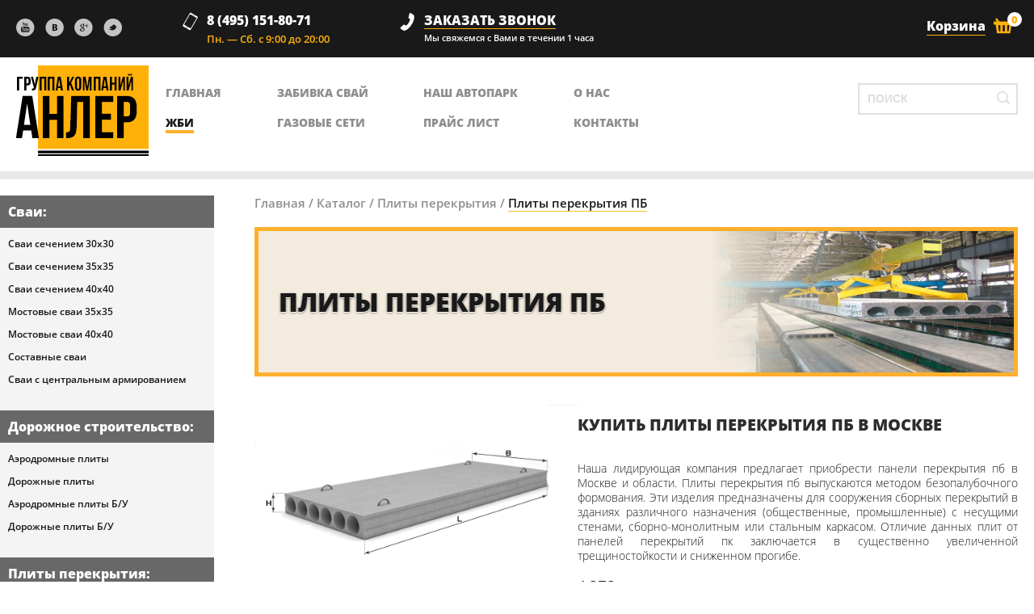

--- FILE ---
content_type: text/html; charset=UTF-8
request_url: http://anler-group.ru/catalog/plity-perekrytiya/plity-perekrytiya-pb?page=110
body_size: 23784
content:
<!DOCTYPE HTML>
<html>
<head>
    <title>Купить плиты перекрытия ПБ: характеристики, цены, продажа, стоимость, вес, размеры, гост. Доставка по Москве и Московской области - Компания Anler-Group.ru</title>
    <meta name="viewport" content="width=device-width, maximum-scale=1,minimum-scale=1.0, initial-scale=1, user-scalable=0,minimal-ui">
    <!-- Meta Tags -->
    <meta name="keywords" content="" />
    <meta name="description" content="Плиты перекрытия ПБ высокого качества, цены от завода изготовителя -  полное соответствие техническим стандартам. Доставка по Москве и области – Компания Anler-Group.ru" />

    <meta charset="utf-8" />

    <link rel="shortcut icon" href="/media/images/favicon.ico">

    <link rel="stylesheet" type="text/css" href="/media/css/social-likes_birman.css">    <link rel="stylesheet" type="text/css" href="/media/css/royalslider.min.css">    <link rel="stylesheet" type="text/css" href="/media/css/chosen.min.css">    <link rel="stylesheet" type="text/css" href="/media/css/style.min.css">
    <!--[if lt IE 10]><link rel="stylesheet" type="text/css" href="/media/css/ie.css"><![endif]-->

    <script src="/media/js/jquery-1.10.2.min.js" type="text/javascript"></script>
    <script src="/media/js/jquery-ui-1.10.4.custom.min.only.autocomplete.js" type="text/javascript"></script>    <link rel="stylesheet" type="text/css" href="/media/css/jquery-ui-1.10.4.custom.min.css">
    <script src="/media/js/jquery.royalslider.min.js" type="text/javascript"></script>    <script src="/media/js/social-likes.min.js" type="text/javascript"></script>    <script src="/media/js/placeholder.min.js" type="text/javascript"></script>    <script src="/media/js/chosen.jquery.min.js" type="text/javascript"></script>    <script src="/media/js/jquery.maskedinput.min.js" type="text/javascript"></script>    <script src="/media/js/html5.js" type="text/javascript"></script>    <script src="/media/js/popup.min.js" type="text/javascript"></script>    <script src="/media/js/main.min.js" type="text/javascript"></script>
    <!--FANCYBOX-->
    <script src="/media/js/jquery.mousewheel-3.0.6.pack.js" type="text/javascript"></script>    <script src="/media/js/fancybox/jquery.fancybox.js" type="text/javascript"></script>    <script src="/media/js/fancybox/helpers/jquery.fancybox-thumbs.min.js" type="text/javascript"></script>    <link rel="stylesheet" type="text/css" href="/media/css/jquery.fancybox.min.css">    <link rel="stylesheet" type="text/css" href="/media/css/jquery.fancybox-thumbs.min.css">    <script src="/media/js/frontend/catalog.min.js" type="text/javascript"></script></head>
<body>
<script>
    var SITE_URL = "http://anler-group.ru/";
    var BASE_URL = "http://anler-group.ru/";
</script>
    <!--[if lt IE 8]>
    <style>
        .wrapper,footer{display:none;}
    </style>
    <div class="center">
        <br><br>
        <a href="#"><img src="/media/images/logo.png" alt=""></a>
    </div>
    <div style='text-align:center;'>
        <br><br><br>
        <a style="color:#191919;font-size:18px;font-weight:bold;text-decoration:underline" href="http://windows.microsoft.com/en-US/internet-explorer/products/ie/home?ocid=ie6_countdown_bannercode">
            You are using an outdated browser. For a  faster, safer browsing experience, upgrade for free today.
        </a>
    </div>
    <![endif]-->

    <!--<a class="consultation_link">
        Онлайн <br><span>Консультант</span>
    </a>-->

    <div class="wrapper">
        <header>
            <div class="header_top">
                <ul class="header_social">
                    <li><a href="#" class="youtube"></a></li>
                    <li><a href="#" class="vkontakte"></a></li>
                    <li><a href="#" class="googleplus"></a></li>
                    <li><a href="#" class="twitter"></a></li>
                </ul>
                <a class="header_cart" href="http://anler-group.ru/cart">
                    <span>Корзина</span>
                    <i id="cart_total_qty">
                        0                    </i>
                </a>
                <div class="header_phone">
                    <p class="text1">8 (495) 151-80-71</p>
                    <p class="text2">Пн. — Сб. с 9:00 до 20:00</p>
                </div>
                <div class="hedaer_call">
                    <a href="#" onClick="popup.custom('#call_popup');return false;">заказать звонок</a>
                    <p class="sub_text">Мы свяжемся с Вами в течении 1 часа</p>
                </div>
                <div class="clear"></div>
            </div>
            <div class="header_body">
                <a href="http://anler-group.ru/" class="logo">
                    <img src="/media/images/logo1.png" alt="Анлер">
                </a>
                <div class="header_search">
                    <form action="http://anler-group.ru/search" method="get">
                        <input id="search_autocomplete" name="q" type="text" placeholder="ПОИСК" class="placeholder">
                        <button class="search_btn"></button>
                    </form>
                </div>
                <nav class="main_menu">
                    <ul>
                        <li>
                            <a href="http://anler-group.ru/" >главная</a><br>
                            <a href="http://anler-group.ru/catalog" class="active">ЖБИ</a>
                        </li>
                        <li>
                            <a href="http://anler-group.ru/piling" >Забивка свай</a><br>
                            <a href="http://anler-group.ru/gas-networks" >Газовые сети</a>
                        </li>
                        <li>
                            <a href="http://anler-group.ru/auto-park" >Наш автопарк</a><br>
                            <a href="http://anler-group.ru/price-list" >Прайс лист</a>
                        </li>
                        <li>
                            <a href="http://anler-group.ru/about" >о нас</a><br>
                            <a href="http://anler-group.ru/contacts" >контакты</a>
                        </li>
                    </ul>
                </nav>

                <div class="clear"></div>
            </div>
        </header>
        <div id="page_content" class="content">
            <div class="left_part">
                <div class="left_menu_container">
        <div class="left_menu_title"><a href="http://anler-group.ru/catalog/svai">Сваи</a>:</div>
                <ul class="left_menu">
                                    <li><a href="http://anler-group.ru/catalog/svai/svai-secheniem-30h30">Сваи сечением 30х30</a></li>
                                    <li><a href="http://anler-group.ru/catalog/svai/svai-secheniem-35h35">Сваи сечением 35х35</a></li>
                                    <li><a href="http://anler-group.ru/catalog/svai/svai-secheniem-40h40">Сваи сечением 40х40</a></li>
                                    <li><a href="http://anler-group.ru/catalog/svai/mostovye-svai-35h35">Мостовые сваи 35х35</a></li>
                                    <li><a href="http://anler-group.ru/catalog/svai/mostovye-svai-40h40">Мостовые сваи 40х40</a></li>
                                    <li><a href="http://anler-group.ru/catalog/svai/sostavnye-svai">Составные сваи</a></li>
                                    <li><a href="http://anler-group.ru/catalog/svai/svai-s-centralnym-armirovaniem">Сваи с центральным армированием</a></li>
                            </ul>
            <div class="left_menu_title"><a href="http://anler-group.ru/catalog/dorozhnoe-stroitelstvo">Дорожное строительство</a>:</div>
                <ul class="left_menu">
                                    <li><a href="http://anler-group.ru/catalog/dorozhnoe-stroitelstvo/aerodromnye-plity">Аэродромные плиты</a></li>
                                    <li><a href="http://anler-group.ru/catalog/dorozhnoe-stroitelstvo/dorozhnye-plity">Дорожные плиты</a></li>
                                    <li><a href="http://anler-group.ru/catalog/dorozhnoe-stroitelstvo/aerodromnye-plity-b-u">Аэродромные плиты Б/У</a></li>
                                    <li><a href="http://anler-group.ru/catalog/dorozhnoe-stroitelstvo/dorozhnye-plity-b-u">Дорожные плиты Б/У</a></li>
                            </ul>
            <div class="left_menu_title"><a href="http://anler-group.ru/catalog/plity-perekrytiya">Плиты перекрытия</a>:</div>
                <ul class="left_menu">
                                    <li><a href="http://anler-group.ru/catalog/plity-perekrytiya/plity-perekrytiya-pk">Плиты перекрытия ПК</a></li>
                                    <li><a href="http://anler-group.ru/catalog/plity-perekrytiya/plity-perekrytiya-pb">Плиты перекрытия ПБ</a></li>
                                    <li><a href="http://anler-group.ru/catalog/plity-perekrytiya/plity-perekrytiya-pno">Плиты перекрытия ПНО</a></li>
                                    <li><a href="http://anler-group.ru/catalog/plity-perekrytiya/plity-perekrytiya-nrs">Плиты перекрытия НРС</a></li>
                                    <li><a href="http://anler-group.ru/catalog/plity-perekrytiya/plity-perekrytiya-nv-nvk">Плиты перекрытия НВ/НВК</a></li>
                            </ul>
            <div class="left_menu_title"><a href="http://anler-group.ru/catalog/fundamenty">Фундаменты</a>:</div>
                <ul class="left_menu">
                                    <li><a href="http://anler-group.ru/catalog/fundamenty/fundamentnye-bloki-fbs">Фундаментные блоки ФБС</a></li>
                                    <li><a href="http://anler-group.ru/catalog/fundamenty/fundamentnye-balki-fb">Фундаментные балки ФБ</a></li>
                                    <li><a href="http://anler-group.ru/catalog/fundamenty/fundamentnye-podushki-fl">Фундаментные подушки ФЛ</a></li>
                                    <li><a href="http://anler-group.ru/catalog/fundamenty/fundamenty-stakannogo-tipa">Фундаменты стаканного типа</a></li>
                            </ul>
            <div class="left_menu_title"><a href="http://anler-group.ru/catalog/truby">Трубы</a>:</div>
                <ul class="left_menu">
                                    <li><a href="http://anler-group.ru/catalog/truby/truby-napornye-tn">Трубы напорные ТН</a></li>
                                    <li><a href="http://anler-group.ru/catalog/truby/truby-beznapornye-t-tb-tbr">Трубы безнапорные Т,ТБ,ТБР</a></li>
                                    <li><a href="http://anler-group.ru/catalog/truby/truby-dorozhnye-tv">Трубы дорожные ТВ</a></li>
                                    <li><a href="http://anler-group.ru/catalog/truby/truby-falcevye-tf">Трубы фальцевые ТФ</a></li>
                                    <li><a href="http://anler-group.ru/catalog/truby/truby-s-podoshvoj-tsp">Трубы с подошвой ТСП</a></li>
                                    <li><a href="http://anler-group.ru/catalog/truby/truby-kollektora-tpfe">Трубы коллектора ТПФЭ</a></li>
                            </ul>
        </div><div class="banner_block orange">
    <div class="top text1">
        2П 30-18-30<br>
        <span>Цена: <strong>7500р. </strong></span>
    </div>
    <div class="image">
        <a href="http://anler-group.ru/2p-30-18-30/p1595">
            <img src="/media/upload/hits/270_150_0e044-f8ddb959f28b198cea217e5905d29730.jpg" alt="2П 30-18-30">
        </a>
    </div>
    <div class="bottom text1">
        Хит продаж
    </div>
</div><div class="banner_block blue">
    <a href="http://anler-group.ru/" target="_blank">
        <img src="/media/upload/no_image/noimage.png" alt="" />
    </a>
</div><div class="banner_block blue">
    <a href="http://anler-group.ru/" target="_blank">
        <img src="/media/upload/photo_left/c0133-2.png" alt="c0133-2.png" />
    </a>
</div>            </div>
            <div class="right_part">

                <div class="breadcrambs">
    <div id="breadcrumb"><a class="current" href="http://anler-group.ru/">Главная</a> / <a class="current" href="http://anler-group.ru/catalog">Каталог</a> / <a class="current" href="http://anler-group.ru/catalog/plity-perekrytiya">Плиты перекрытия</a> / <span class="current">Плиты перекрытия ПБ</span></div>
</div>
    <div class="news_title">
        <div class="text">
            <span>Плиты перекрытия ПБ                <span>Плиты перекрытия ПБ</span>
            </span>
        </div>
                <img src="/media/upload/category/2b8b3-iz-form1.jpg" alt="Плиты перекрытия ПБ" class="glob_image" />
                <div class="fon"></div>
            </div>

    <!--<div class="glob_image_container">
        <img src="" alt="" class="glob_image" />
                    <a href="" class="download_link">Скачать Прайс</a>
            </div>-->

    <h1><strong><img style="float: left;" src="../../../../textimages/56a800a385ed6582b0974599dc999884.jpg" alt="Perekritia_PK1" width="400" height="225" /></strong> Купить плиты перекрытия пб в Москве</h1>
<p style="text-align: justify;">Наша лидирующая компания предлагает приобрести панели перекрытия пб в Москве и области. Плиты перекрытия пб выпускаются методом безопалубочного формования. Эти изделия предназначены для сооружения сборных перекрытий в зданиях различного назначения (общественные, промышленные) с несущими стенами, сборно-монолитным или стальным каркасом. Отличие данных плит от панелей перекрытий пк заключается в существенно увеличенной трещиностойкости и сниженном прогибе. </p>
            <br>
        <div class="sub_category_text sub_category_text_photo">
            <p class="title">Фото:</p>
            <div class="sert_container photo_gellary">
                        <div class="sert_block">
                    <a title="Металлоформы" href="/media/upload/category/3ab1e-jpg.jpeg" rel="fancybox_sert1">
                        <span class="image"><img src="/media/upload/category/100_100_3ab1e-jpg.jpeg" alt="Металлоформы"></span><br>
                        Металлоформы                    </a>
                </div>
                            <div class="sert_block">
                    <a title="Производство" href="/media/upload/category/5fd7e-jpg.jpeg" rel="fancybox_sert1">
                        <span class="image"><img src="/media/upload/category/100_100_5fd7e-jpg.jpeg" alt="Производство"></span><br>
                        Производство                    </a>
                </div>
                            <div class="sert_block">
                    <a title="Лаборатория" href="/media/upload/category/e1bf6-jpg.jpeg" rel="fancybox_sert1">
                        <span class="image"><img src="/media/upload/category/100_100_e1bf6-jpg.jpeg" alt="Лаборатория"></span><br>
                        Лаборатория                    </a>
                </div>
                            <div class="sert_block">
                    <a title="Готовое изделие" href="/media/upload/category/a92ef-plity.jpg" rel="fancybox_sert1">
                        <span class="image"><img src="/media/upload/category/100_100_a92ef-plity.jpg" alt="Готовое изделие"></span><br>
                        Готовое изделие                    </a>
                </div>
                            <div class="sert_block">
                    <a title="Склад" href="/media/upload/category/215e4-proizvodstvo_zhb.jpg" rel="fancybox_sert1">
                        <span class="image"><img src="/media/upload/category/100_100_215e4-proizvodstvo_zhb.jpg" alt="Склад"></span><br>
                        Склад                    </a>
                </div>
                            <div class="sert_block">
                    <a title="Монтаж" href="/media/upload/category/aff51-jpg.jpeg" rel="fancybox_sert1">
                        <span class="image"><img src="/media/upload/category/100_100_aff51-jpg.jpeg" alt="Монтаж"></span><br>
                        Монтаж                    </a>
                </div>
                        </div>
        </div>
    
<form id="product_table_form" action="http://anler-group.ru/catalog/plity-perekrytiya/plity-perekrytiya-pb" method="get">
    <div class="cont_select">
        <select name="per_page">
            <option value="10" selected>10</option>
            <option value="25" >25</option>
            <option value="50" >50</option>
            <option value="100" >100</option>
        </select>
    </div>
                <table class="sub_category_table">
        <tr>
            <th style="width:20%" class="filter_name">Наименование</th>
                                <th>Длинна</th>
                                    <th>Ширина</th>
                                    <th>Высота</th>
                                    <th>Вес тн.</th>
                                    <th>Срок изготовления</th>
                                    <th>Норма загрузки на машину</th>
                            <th>Цена на самовывоз (шт)</th>
            <th>Цена на МКАД (шт)</th>
            <th width="90"></th>
        </tr>
        <tr class="filters">
            <td data-th="Наименование">
                <select name="product">
                    <option value="">&nbsp;</option>
                                                <option value="2 ПБ 100-12" >2 ПБ 100-12</option>
                                                    <option value="2 ПБ 100-15" >2 ПБ 100-15</option>
                                                    <option value="2 ПБ 101-12" >2 ПБ 101-12</option>
                                                    <option value="2 ПБ 101-15" >2 ПБ 101-15</option>
                                                    <option value="2 ПБ 102-12" >2 ПБ 102-12</option>
                                                    <option value="2 ПБ 102-15" >2 ПБ 102-15</option>
                                                    <option value="2 ПБ 103-12" >2 ПБ 103-12</option>
                                                    <option value="2 ПБ 103-15" >2 ПБ 103-15</option>
                                                    <option value="2 ПБ 104-12" >2 ПБ 104-12</option>
                                                    <option value="2 ПБ 104-15" >2 ПБ 104-15</option>
                                                    <option value="2 ПБ 105-12" >2 ПБ 105-12</option>
                                                    <option value="2 ПБ 105-15" >2 ПБ 105-15</option>
                                                    <option value="2 ПБ 106-12" >2 ПБ 106-12</option>
                                                    <option value="2 ПБ 106-15" >2 ПБ 106-15</option>
                                                    <option value="2 ПБ 107-12" >2 ПБ 107-12</option>
                                                    <option value="2 ПБ 107-15" >2 ПБ 107-15</option>
                                                    <option value="2 ПБ 108-12" >2 ПБ 108-12</option>
                                                    <option value="2 ПБ 108-15" >2 ПБ 108-15</option>
                                                    <option value="2 ПБ 109-12" >2 ПБ 109-12</option>
                                                    <option value="2 ПБ 109-15" >2 ПБ 109-15</option>
                                                    <option value="2 ПБ 110-12" >2 ПБ 110-12</option>
                                                    <option value="2 ПБ 110-15" >2 ПБ 110-15</option>
                                                    <option value="2 ПБ 111-12" >2 ПБ 111-12</option>
                                                    <option value="2 ПБ 111-15" >2 ПБ 111-15</option>
                                                    <option value="2 ПБ 112-12" >2 ПБ 112-12</option>
                                                    <option value="2 ПБ 112-15" >2 ПБ 112-15</option>
                                                    <option value="2 ПБ 113-12" >2 ПБ 113-12</option>
                                                    <option value="2 ПБ 113-15" >2 ПБ 113-15</option>
                                                    <option value="2 ПБ 114-12" >2 ПБ 114-12</option>
                                                    <option value="2 ПБ 114-15" >2 ПБ 114-15</option>
                                                    <option value="2 ПБ 115-12" >2 ПБ 115-12</option>
                                                    <option value="2 ПБ 115-15" >2 ПБ 115-15</option>
                                                    <option value="2 ПБ 116-12" >2 ПБ 116-12</option>
                                                    <option value="2 ПБ 116-15" >2 ПБ 116-15</option>
                                                    <option value="2 ПБ 117-12" >2 ПБ 117-12</option>
                                                    <option value="2 ПБ 117-15" >2 ПБ 117-15</option>
                                                    <option value="2 ПБ 118-12" >2 ПБ 118-12</option>
                                                    <option value="2 ПБ 118-15" >2 ПБ 118-15</option>
                                                    <option value="2 ПБ 119-12" >2 ПБ 119-12</option>
                                                    <option value="2 ПБ 119-15" >2 ПБ 119-15</option>
                                                    <option value="2 ПБ 120-12" >2 ПБ 120-12</option>
                                                    <option value="2 ПБ 120-15" >2 ПБ 120-15</option>
                                                    <option value="2 ПБ 16-12" >2 ПБ 16-12</option>
                                                    <option value="2 ПБ 16-15" >2 ПБ 16-15</option>
                                                    <option value="2 ПБ 17-12" >2 ПБ 17-12</option>
                                                    <option value="2 ПБ 17-15" >2 ПБ 17-15</option>
                                                    <option value="2 ПБ 18-12" >2 ПБ 18-12</option>
                                                    <option value="2 ПБ 18-15" >2 ПБ 18-15</option>
                                                    <option value="2 ПБ 19-12" >2 ПБ 19-12</option>
                                                    <option value="2 ПБ 19-15" >2 ПБ 19-15</option>
                                                    <option value="2 ПБ 20-12" >2 ПБ 20-12</option>
                                                    <option value="2 ПБ 20-15" >2 ПБ 20-15</option>
                                                    <option value="2 ПБ 21-12" >2 ПБ 21-12</option>
                                                    <option value="2 ПБ 21-15" >2 ПБ 21-15</option>
                                                    <option value="2 ПБ 22-12" >2 ПБ 22-12</option>
                                                    <option value="2 ПБ 22-15" >2 ПБ 22-15</option>
                                                    <option value="2 ПБ 23-12" >2 ПБ 23-12</option>
                                                    <option value="2 ПБ 23-15" >2 ПБ 23-15</option>
                                                    <option value="2 ПБ 24-12" >2 ПБ 24-12</option>
                                                    <option value="2 ПБ 24-15" >2 ПБ 24-15</option>
                                                    <option value="2 ПБ 25-12" >2 ПБ 25-12</option>
                                                    <option value="2 ПБ 25-15" >2 ПБ 25-15</option>
                                                    <option value="2 ПБ 26-12" >2 ПБ 26-12</option>
                                                    <option value="2 ПБ 26-15" >2 ПБ 26-15</option>
                                                    <option value="2 ПБ 27-12" >2 ПБ 27-12</option>
                                                    <option value="2 ПБ 27-15" >2 ПБ 27-15</option>
                                                    <option value="2 ПБ 28-12" >2 ПБ 28-12</option>
                                                    <option value="2 ПБ 28-15" >2 ПБ 28-15</option>
                                                    <option value="2 ПБ 29-12" >2 ПБ 29-12</option>
                                                    <option value="2 ПБ 29-15" >2 ПБ 29-15</option>
                                                    <option value="2 ПБ 30-12" >2 ПБ 30-12</option>
                                                    <option value="2 ПБ 30-15" >2 ПБ 30-15</option>
                                                    <option value="2 ПБ 31-12" >2 ПБ 31-12</option>
                                                    <option value="2 ПБ 31-15" >2 ПБ 31-15</option>
                                                    <option value="2 ПБ 32-12" >2 ПБ 32-12</option>
                                                    <option value="2 ПБ 32-15" >2 ПБ 32-15</option>
                                                    <option value="2 ПБ 33-12" >2 ПБ 33-12</option>
                                                    <option value="2 ПБ 33-15" >2 ПБ 33-15</option>
                                                    <option value="2 ПБ 34-12" >2 ПБ 34-12</option>
                                                    <option value="2 ПБ 34-15" >2 ПБ 34-15</option>
                                                    <option value="2 ПБ 35-12" >2 ПБ 35-12</option>
                                                    <option value="2 ПБ 35-15" >2 ПБ 35-15</option>
                                                    <option value="2 ПБ 36-12" >2 ПБ 36-12</option>
                                                    <option value="2 ПБ 36-15" >2 ПБ 36-15</option>
                                                    <option value="2 ПБ 37-12" >2 ПБ 37-12</option>
                                                    <option value="2 ПБ 37-15" >2 ПБ 37-15</option>
                                                    <option value="2 ПБ 38-12" >2 ПБ 38-12</option>
                                                    <option value="2 ПБ 38-15" >2 ПБ 38-15</option>
                                                    <option value="2 ПБ 39-12" >2 ПБ 39-12</option>
                                                    <option value="2 ПБ 39-15" >2 ПБ 39-15</option>
                                                    <option value="2 ПБ 40-12" >2 ПБ 40-12</option>
                                                    <option value="2 ПБ 40-15" >2 ПБ 40-15</option>
                                                    <option value="2 ПБ 41-12" >2 ПБ 41-12</option>
                                                    <option value="2 ПБ 41-15" >2 ПБ 41-15</option>
                                                    <option value="2 ПБ 42-12" >2 ПБ 42-12</option>
                                                    <option value="2 ПБ 42-15" >2 ПБ 42-15</option>
                                                    <option value="2 ПБ 43-12" >2 ПБ 43-12</option>
                                                    <option value="2 ПБ 43-15" >2 ПБ 43-15</option>
                                                    <option value="2 ПБ 44-12" >2 ПБ 44-12</option>
                                                    <option value="2 ПБ 44-15" >2 ПБ 44-15</option>
                                                    <option value="2 ПБ 45-12" >2 ПБ 45-12</option>
                                                    <option value="2 ПБ 45-15" >2 ПБ 45-15</option>
                                                    <option value="2 ПБ 46-12" >2 ПБ 46-12</option>
                                                    <option value="2 ПБ 46-15" >2 ПБ 46-15</option>
                                                    <option value="2 ПБ 47-12" >2 ПБ 47-12</option>
                                                    <option value="2 ПБ 47-15" >2 ПБ 47-15</option>
                                                    <option value="2 ПБ 48-12" >2 ПБ 48-12</option>
                                                    <option value="2 ПБ 48-15" >2 ПБ 48-15</option>
                                                    <option value="2 ПБ 49-12" >2 ПБ 49-12</option>
                                                    <option value="2 ПБ 49-15" >2 ПБ 49-15</option>
                                                    <option value="2 ПБ 50-12" >2 ПБ 50-12</option>
                                                    <option value="2 ПБ 50-15" >2 ПБ 50-15</option>
                                                    <option value="2 ПБ 51-12" >2 ПБ 51-12</option>
                                                    <option value="2 ПБ 51-15" >2 ПБ 51-15</option>
                                                    <option value="2 ПБ 52-12" >2 ПБ 52-12</option>
                                                    <option value="2 ПБ 52-15" >2 ПБ 52-15</option>
                                                    <option value="2 ПБ 53-12" >2 ПБ 53-12</option>
                                                    <option value="2 ПБ 53-15" >2 ПБ 53-15</option>
                                                    <option value="2 ПБ 54-12" >2 ПБ 54-12</option>
                                                    <option value="2 ПБ 54-15" >2 ПБ 54-15</option>
                                                    <option value="2 ПБ 55-12" >2 ПБ 55-12</option>
                                                    <option value="2 ПБ 55-15" >2 ПБ 55-15</option>
                                                    <option value="2 ПБ 56-12" >2 ПБ 56-12</option>
                                                    <option value="2 ПБ 56-15" >2 ПБ 56-15</option>
                                                    <option value="2 ПБ 57-12" >2 ПБ 57-12</option>
                                                    <option value="2 ПБ 57-15" >2 ПБ 57-15</option>
                                                    <option value="2 ПБ 58-12" >2 ПБ 58-12</option>
                                                    <option value="2 ПБ 58-15" >2 ПБ 58-15</option>
                                                    <option value="2 ПБ 59-12" >2 ПБ 59-12</option>
                                                    <option value="2 ПБ 59-15" >2 ПБ 59-15</option>
                                                    <option value="2 ПБ 60-12" >2 ПБ 60-12</option>
                                                    <option value="2 ПБ 60-15" >2 ПБ 60-15</option>
                                                    <option value="2 ПБ 61-12" >2 ПБ 61-12</option>
                                                    <option value="2 ПБ 61-15" >2 ПБ 61-15</option>
                                                    <option value="2 ПБ 62-12" >2 ПБ 62-12</option>
                                                    <option value="2 ПБ 62-15" >2 ПБ 62-15</option>
                                                    <option value="2 ПБ 63-12" >2 ПБ 63-12</option>
                                                    <option value="2 ПБ 63-15" >2 ПБ 63-15</option>
                                                    <option value="2 ПБ 64-12" >2 ПБ 64-12</option>
                                                    <option value="2 ПБ 64-15" >2 ПБ 64-15</option>
                                                    <option value="2 ПБ 65-12" >2 ПБ 65-12</option>
                                                    <option value="2 ПБ 65-15" >2 ПБ 65-15</option>
                                                    <option value="2 ПБ 66-12" >2 ПБ 66-12</option>
                                                    <option value="2 ПБ 66-15" >2 ПБ 66-15</option>
                                                    <option value="2 ПБ 67-12" >2 ПБ 67-12</option>
                                                    <option value="2 ПБ 67-15" >2 ПБ 67-15</option>
                                                    <option value="2 ПБ 68-12" >2 ПБ 68-12</option>
                                                    <option value="2 ПБ 68-15" >2 ПБ 68-15</option>
                                                    <option value="2 ПБ 69-12" >2 ПБ 69-12</option>
                                                    <option value="2 ПБ 69-15" >2 ПБ 69-15</option>
                                                    <option value="2 ПБ 70-12" >2 ПБ 70-12</option>
                                                    <option value="2 ПБ 70-15" >2 ПБ 70-15</option>
                                                    <option value="2 ПБ 71-12" >2 ПБ 71-12</option>
                                                    <option value="2 ПБ 71-15" >2 ПБ 71-15</option>
                                                    <option value="2 ПБ 72-12" >2 ПБ 72-12</option>
                                                    <option value="2 ПБ 72-15" >2 ПБ 72-15</option>
                                                    <option value="2 ПБ 73-12" >2 ПБ 73-12</option>
                                                    <option value="2 ПБ 73-15" >2 ПБ 73-15</option>
                                                    <option value="2 ПБ 74-12" >2 ПБ 74-12</option>
                                                    <option value="2 ПБ 74-15" >2 ПБ 74-15</option>
                                                    <option value="2 ПБ 75-12" >2 ПБ 75-12</option>
                                                    <option value="2 ПБ 75-15" >2 ПБ 75-15</option>
                                                    <option value="2 ПБ 76-12" >2 ПБ 76-12</option>
                                                    <option value="2 ПБ 76-15" >2 ПБ 76-15</option>
                                                    <option value="2 ПБ 77-12" >2 ПБ 77-12</option>
                                                    <option value="2 ПБ 77-15" >2 ПБ 77-15</option>
                                                    <option value="2 ПБ 78-12" >2 ПБ 78-12</option>
                                                    <option value="2 ПБ 78-15" >2 ПБ 78-15</option>
                                                    <option value="2 ПБ 79-12" >2 ПБ 79-12</option>
                                                    <option value="2 ПБ 79-15" >2 ПБ 79-15</option>
                                                    <option value="2 ПБ 80-12" >2 ПБ 80-12</option>
                                                    <option value="2 ПБ 80-15" >2 ПБ 80-15</option>
                                                    <option value="2 ПБ 81-12" >2 ПБ 81-12</option>
                                                    <option value="2 ПБ 81-15" >2 ПБ 81-15</option>
                                                    <option value="2 ПБ 82-12" >2 ПБ 82-12</option>
                                                    <option value="2 ПБ 82-15" >2 ПБ 82-15</option>
                                                    <option value="2 ПБ 83-12" >2 ПБ 83-12</option>
                                                    <option value="2 ПБ 83-15" >2 ПБ 83-15</option>
                                                    <option value="2 ПБ 84-12" >2 ПБ 84-12</option>
                                                    <option value="2 ПБ 84-15" >2 ПБ 84-15</option>
                                                    <option value="2 ПБ 85-12" >2 ПБ 85-12</option>
                                                    <option value="2 ПБ 85-15" >2 ПБ 85-15</option>
                                                    <option value="2 ПБ 86-12" >2 ПБ 86-12</option>
                                                    <option value="2 ПБ 86-15" >2 ПБ 86-15</option>
                                                    <option value="2 ПБ 87-12" >2 ПБ 87-12</option>
                                                    <option value="2 ПБ 87-15" >2 ПБ 87-15</option>
                                                    <option value="2 ПБ 88-12" >2 ПБ 88-12</option>
                                                    <option value="2 ПБ 88-15" >2 ПБ 88-15</option>
                                                    <option value="2 ПБ 89-12" >2 ПБ 89-12</option>
                                                    <option value="2 ПБ 89-15" >2 ПБ 89-15</option>
                                                    <option value="2 ПБ 90-12" >2 ПБ 90-12</option>
                                                    <option value="2 ПБ 90-15" >2 ПБ 90-15</option>
                                                    <option value="2 ПБ 91-12" >2 ПБ 91-12</option>
                                                    <option value="2 ПБ 91-15" >2 ПБ 91-15</option>
                                                    <option value="2 ПБ 92-12" >2 ПБ 92-12</option>
                                                    <option value="2 ПБ 92-15" >2 ПБ 92-15</option>
                                                    <option value="2 ПБ 93-12" >2 ПБ 93-12</option>
                                                    <option value="2 ПБ 93-15" >2 ПБ 93-15</option>
                                                    <option value="2 ПБ 94-12" >2 ПБ 94-12</option>
                                                    <option value="2 ПБ 94-15" >2 ПБ 94-15</option>
                                                    <option value="2 ПБ 95-12" >2 ПБ 95-12</option>
                                                    <option value="2 ПБ 95-15" >2 ПБ 95-15</option>
                                                    <option value="2 ПБ 96-12" >2 ПБ 96-12</option>
                                                    <option value="2 ПБ 96-15" >2 ПБ 96-15</option>
                                                    <option value="2 ПБ 97-12" >2 ПБ 97-12</option>
                                                    <option value="2 ПБ 97-15" >2 ПБ 97-15</option>
                                                    <option value="2 ПБ 98-12" >2 ПБ 98-12</option>
                                                    <option value="2 ПБ 98-15" >2 ПБ 98-15</option>
                                                    <option value="2 ПБ 99-12" >2 ПБ 99-12</option>
                                                    <option value="2 ПБ 99-15" >2 ПБ 99-15</option>
                                                    <option value="3.1 ПБ 31-12" >3.1 ПБ 31-12</option>
                                                    <option value="3.1 ПБ 31-15" >3.1 ПБ 31-15</option>
                                                    <option value="3.1 ПБ 32-12" >3.1 ПБ 32-12</option>
                                                    <option value="3.1 ПБ 32-15" >3.1 ПБ 32-15</option>
                                                    <option value="3.1 ПБ 33-12" >3.1 ПБ 33-12</option>
                                                    <option value="3.1 ПБ 33-15" >3.1 ПБ 33-15</option>
                                                    <option value="3.1 ПБ 34-12" >3.1 ПБ 34-12</option>
                                                    <option value="3.1 ПБ 34-15" >3.1 ПБ 34-15</option>
                                                    <option value="3.1 ПБ 35-12" >3.1 ПБ 35-12</option>
                                                    <option value="3.1 ПБ 35-15" >3.1 ПБ 35-15</option>
                                                    <option value="3.1 ПБ 36-12" >3.1 ПБ 36-12</option>
                                                    <option value="3.1 ПБ 36-15" >3.1 ПБ 36-15</option>
                                                    <option value="3.1 ПБ 37-12" >3.1 ПБ 37-12</option>
                                                    <option value="3.1 ПБ 37-15" >3.1 ПБ 37-15</option>
                                                    <option value="3.1 ПБ 38-12" >3.1 ПБ 38-12</option>
                                                    <option value="3.1 ПБ 38-15" >3.1 ПБ 38-15</option>
                                                    <option value="3.1 ПБ 39-12" >3.1 ПБ 39-12</option>
                                                    <option value="3.1 ПБ 39-15" >3.1 ПБ 39-15</option>
                                                    <option value="3.1 ПБ 40-12" >3.1 ПБ 40-12</option>
                                                    <option value="3.1 ПБ 40-15" >3.1 ПБ 40-15</option>
                                                    <option value="3.1 ПБ 41-12" >3.1 ПБ 41-12</option>
                                                    <option value="3.1 ПБ 41-15" >3.1 ПБ 41-15</option>
                                                    <option value="3.1 ПБ 42-12" >3.1 ПБ 42-12</option>
                                                    <option value="3.1 ПБ 42-15" >3.1 ПБ 42-15</option>
                                                    <option value="3.1 ПБ 43-12" >3.1 ПБ 43-12</option>
                                                    <option value="3.1 ПБ 43-15" >3.1 ПБ 43-15</option>
                                                    <option value="3.1 ПБ 44-12" >3.1 ПБ 44-12</option>
                                                    <option value="3.1 ПБ 44-15" >3.1 ПБ 44-15</option>
                                                    <option value="3.1 ПБ 45-12" >3.1 ПБ 45-12</option>
                                                    <option value="3.1 ПБ 45-15" >3.1 ПБ 45-15</option>
                                                    <option value="3.1 ПБ 46-12" >3.1 ПБ 46-12</option>
                                                    <option value="3.1 ПБ 46-15" >3.1 ПБ 46-15</option>
                                                    <option value="3.1 ПБ 47-12" >3.1 ПБ 47-12</option>
                                                    <option value="3.1 ПБ 47-15" >3.1 ПБ 47-15</option>
                                                    <option value="3.1 ПБ 48-12" >3.1 ПБ 48-12</option>
                                                    <option value="3.1 ПБ 48-15" >3.1 ПБ 48-15</option>
                                                    <option value="3.1 ПБ 49-12" >3.1 ПБ 49-12</option>
                                                    <option value="3.1 ПБ 49-15" >3.1 ПБ 49-15</option>
                                                    <option value="3.1 ПБ 50-12" >3.1 ПБ 50-12</option>
                                                    <option value="3.1 ПБ 50-15" >3.1 ПБ 50-15</option>
                                                    <option value="3.1 ПБ 51-12" >3.1 ПБ 51-12</option>
                                                    <option value="3.1 ПБ 51-15" >3.1 ПБ 51-15</option>
                                                    <option value="3.1 ПБ 52-12" >3.1 ПБ 52-12</option>
                                                    <option value="3.1 ПБ 52-15" >3.1 ПБ 52-15</option>
                                                    <option value="3.1 ПБ 53-12" >3.1 ПБ 53-12</option>
                                                    <option value="3.1 ПБ 53-15" >3.1 ПБ 53-15</option>
                                                    <option value="3.1 ПБ 54-12" >3.1 ПБ 54-12</option>
                                                    <option value="3.1 ПБ 54-15" >3.1 ПБ 54-15</option>
                                                    <option value="3.1 ПБ 55-12" >3.1 ПБ 55-12</option>
                                                    <option value="3.1 ПБ 55-15" >3.1 ПБ 55-15</option>
                                                    <option value="3.1 ПБ 56-12" >3.1 ПБ 56-12</option>
                                                    <option value="3.1 ПБ 56-15" >3.1 ПБ 56-15</option>
                                                    <option value="3.1 ПБ 57-12" >3.1 ПБ 57-12</option>
                                                    <option value="3.1 ПБ 57-15" >3.1 ПБ 57-15</option>
                                                    <option value="3.1 ПБ 58-12" >3.1 ПБ 58-12</option>
                                                    <option value="3.1 ПБ 58-15" >3.1 ПБ 58-15</option>
                                                    <option value="3.1 ПБ 59-12" >3.1 ПБ 59-12</option>
                                                    <option value="3.1 ПБ 59-15" >3.1 ПБ 59-15</option>
                                                    <option value="3.1 ПБ 60-12" >3.1 ПБ 60-12</option>
                                                    <option value="3.1 ПБ 60-15" >3.1 ПБ 60-15</option>
                                                    <option value="3.1 ПБ 61-12" >3.1 ПБ 61-12</option>
                                                    <option value="3.1 ПБ 61-15" >3.1 ПБ 61-15</option>
                                                    <option value="3.1 ПБ 62-12" >3.1 ПБ 62-12</option>
                                                    <option value="3.1 ПБ 62-15" >3.1 ПБ 62-15</option>
                                                    <option value="3.1 ПБ 63-12" >3.1 ПБ 63-12</option>
                                                    <option value="3.1 ПБ 63-15" >3.1 ПБ 63-15</option>
                                                    <option value="3.1 ПБ 64-12" >3.1 ПБ 64-12</option>
                                                    <option value="3.1 ПБ 64-15" >3.1 ПБ 64-15</option>
                                                    <option value="3.1 ПБ 65-12" >3.1 ПБ 65-12</option>
                                                    <option value="3.1 ПБ 65-15" >3.1 ПБ 65-15</option>
                                                    <option value="3.1 ПБ 66-12" >3.1 ПБ 66-12</option>
                                                    <option value="3.1 ПБ 66-15" >3.1 ПБ 66-15</option>
                                                    <option value="3.1 ПБ 67-12" >3.1 ПБ 67-12</option>
                                                    <option value="3.1 ПБ 67-15" >3.1 ПБ 67-15</option>
                                                    <option value="3.1 ПБ 68-12" >3.1 ПБ 68-12</option>
                                                    <option value="3.1 ПБ 68-15" >3.1 ПБ 68-15</option>
                                                    <option value="3.1 ПБ 69-12" >3.1 ПБ 69-12</option>
                                                    <option value="3.1 ПБ 69-15" >3.1 ПБ 69-15</option>
                                                    <option value="3.1 ПБ 70-12" >3.1 ПБ 70-12</option>
                                                    <option value="3.1 ПБ 70-15" >3.1 ПБ 70-15</option>
                                                    <option value="3.1 ПБ 71-12" >3.1 ПБ 71-12</option>
                                                    <option value="3.1 ПБ 71-15" >3.1 ПБ 71-15</option>
                                                    <option value="3.1 ПБ 72-12" >3.1 ПБ 72-12</option>
                                                    <option value="3.1 ПБ 72-15" >3.1 ПБ 72-15</option>
                                                    <option value="3.1 ПБ 73-12" >3.1 ПБ 73-12</option>
                                                    <option value="3.1 ПБ 73-15" >3.1 ПБ 73-15</option>
                                                    <option value="3.1 ПБ 74-12" >3.1 ПБ 74-12</option>
                                                    <option value="3.1 ПБ 74-15" >3.1 ПБ 74-15</option>
                                                    <option value="3.1 ПБ 75-12" >3.1 ПБ 75-12</option>
                                                    <option value="3.1 ПБ 75-15" >3.1 ПБ 75-15</option>
                                                    <option value="3.1 ПБ 76-12" >3.1 ПБ 76-12</option>
                                                    <option value="3.1 ПБ 76-15" >3.1 ПБ 76-15</option>
                                                    <option value="3.1 ПБ 77-12" >3.1 ПБ 77-12</option>
                                                    <option value="3.1 ПБ 77-15" >3.1 ПБ 77-15</option>
                                                    <option value="3.1 ПБ 78-12" >3.1 ПБ 78-12</option>
                                                    <option value="3.1 ПБ 78-15" >3.1 ПБ 78-15</option>
                                                    <option value="3.1 ПБ 79-12" >3.1 ПБ 79-12</option>
                                                    <option value="3.1 ПБ 79-15" >3.1 ПБ 79-15</option>
                                                    <option value="3.1 ПБ 80-12" >3.1 ПБ 80-12</option>
                                                    <option value="3.1 ПБ 80-15" >3.1 ПБ 80-15</option>
                                                    <option value="3.1 ПБ 81-12" >3.1 ПБ 81-12</option>
                                                    <option value="3.1 ПБ 81-15" >3.1 ПБ 81-15</option>
                                                    <option value="3.1 ПБ 82-12" >3.1 ПБ 82-12</option>
                                                    <option value="3.1 ПБ 82-15" >3.1 ПБ 82-15</option>
                                                    <option value="3.1 ПБ 83-12" >3.1 ПБ 83-12</option>
                                                    <option value="3.1 ПБ 83-15" >3.1 ПБ 83-15</option>
                                                    <option value="3.1 ПБ 84-12" >3.1 ПБ 84-12</option>
                                                    <option value="3.1 ПБ 84-15" >3.1 ПБ 84-15</option>
                                                    <option value="3.1 ПБ 85-12" >3.1 ПБ 85-12</option>
                                                    <option value="3.1 ПБ 85-15" >3.1 ПБ 85-15</option>
                                                    <option value="3.1 ПБ 86-12" >3.1 ПБ 86-12</option>
                                                    <option value="3.1 ПБ 86-15" >3.1 ПБ 86-15</option>
                                                    <option value="3.1 ПБ 87-12" >3.1 ПБ 87-12</option>
                                                    <option value="3.1 ПБ 87-15" >3.1 ПБ 87-15</option>
                                                    <option value="3.1 ПБ 88-12" >3.1 ПБ 88-12</option>
                                                    <option value="3.1 ПБ 88-15" >3.1 ПБ 88-15</option>
                                                    <option value="3.1 ПБ 89-12" >3.1 ПБ 89-12</option>
                                                    <option value="3.1 ПБ 89-15" >3.1 ПБ 89-15</option>
                                                    <option value="3.1 ПБ 90-12" >3.1 ПБ 90-12</option>
                                                    <option value="3.1 ПБ 90-15" >3.1 ПБ 90-15</option>
                                                    <option value="ПБ 100-10" >ПБ 100-10</option>
                                                    <option value="ПБ 101-10" >ПБ 101-10</option>
                                                    <option value="ПБ 102-10" >ПБ 102-10</option>
                                                    <option value="ПБ 103-10" >ПБ 103-10</option>
                                                    <option value="ПБ 104-10" >ПБ 104-10</option>
                                                    <option value="ПБ 105-10" >ПБ 105-10</option>
                                                    <option value="ПБ 106-10" >ПБ 106-10</option>
                                                    <option value="ПБ 107-10" >ПБ 107-10</option>
                                                    <option value="ПБ 108-10" >ПБ 108-10</option>
                                                    <option value="ПБ 37-10" >ПБ 37-10</option>
                                                    <option value="ПБ 38-10" >ПБ 38-10</option>
                                                    <option value="ПБ 39-10" >ПБ 39-10</option>
                                                    <option value="ПБ 40-10" >ПБ 40-10</option>
                                                    <option value="ПБ 41-10" >ПБ 41-10</option>
                                                    <option value="ПБ 42-10" >ПБ 42-10</option>
                                                    <option value="ПБ 43-10" >ПБ 43-10</option>
                                                    <option value="ПБ 43-12" >ПБ 43-12</option>
                                                    <option value="ПБ 43-15" >ПБ 43-15</option>
                                                    <option value="ПБ 44-10" >ПБ 44-10</option>
                                                    <option value="ПБ 44-12" >ПБ 44-12</option>
                                                    <option value="ПБ 44-15" >ПБ 44-15</option>
                                                    <option value="ПБ 45-10" >ПБ 45-10</option>
                                                    <option value="ПБ 45-12" >ПБ 45-12</option>
                                                    <option value="ПБ 45-15" >ПБ 45-15</option>
                                                    <option value="ПБ 46-10" >ПБ 46-10</option>
                                                    <option value="ПБ 46-12" >ПБ 46-12</option>
                                                    <option value="ПБ 46-15" >ПБ 46-15</option>
                                                    <option value="ПБ 47-10" >ПБ 47-10</option>
                                                    <option value="ПБ 47-12" >ПБ 47-12</option>
                                                    <option value="ПБ 47-15" >ПБ 47-15</option>
                                                    <option value="ПБ 48-10" >ПБ 48-10</option>
                                                    <option value="ПБ 48-12" >ПБ 48-12</option>
                                                    <option value="ПБ 48-15" >ПБ 48-15</option>
                                                    <option value="ПБ 49-10" >ПБ 49-10</option>
                                                    <option value="ПБ 49-12" >ПБ 49-12</option>
                                                    <option value="ПБ 49-15" >ПБ 49-15</option>
                                                    <option value="ПБ 50-10" >ПБ 50-10</option>
                                                    <option value="ПБ 50-12" >ПБ 50-12</option>
                                                    <option value="ПБ 50-15" >ПБ 50-15</option>
                                                    <option value="ПБ 51-10" >ПБ 51-10</option>
                                                    <option value="ПБ 51-12" >ПБ 51-12</option>
                                                    <option value="ПБ 51-15" >ПБ 51-15</option>
                                                    <option value="ПБ 52-10" >ПБ 52-10</option>
                                                    <option value="ПБ 52-12" >ПБ 52-12</option>
                                                    <option value="ПБ 52-15" >ПБ 52-15</option>
                                                    <option value="ПБ 53-10" >ПБ 53-10</option>
                                                    <option value="ПБ 53-12" >ПБ 53-12</option>
                                                    <option value="ПБ 53-15" >ПБ 53-15</option>
                                                    <option value="ПБ 54-10" >ПБ 54-10</option>
                                                    <option value="ПБ 54-12" >ПБ 54-12</option>
                                                    <option value="ПБ 54-15" >ПБ 54-15</option>
                                                    <option value="ПБ 55-10" >ПБ 55-10</option>
                                                    <option value="ПБ 55-12" >ПБ 55-12</option>
                                                    <option value="ПБ 55-15" >ПБ 55-15</option>
                                                    <option value="ПБ 56-10" >ПБ 56-10</option>
                                                    <option value="ПБ 56-12" >ПБ 56-12</option>
                                                    <option value="ПБ 56-15" >ПБ 56-15</option>
                                                    <option value="ПБ 57-10" >ПБ 57-10</option>
                                                    <option value="ПБ 57-12" >ПБ 57-12</option>
                                                    <option value="ПБ 57-15" >ПБ 57-15</option>
                                                    <option value="ПБ 58-10" >ПБ 58-10</option>
                                                    <option value="ПБ 58-12" >ПБ 58-12</option>
                                                    <option value="ПБ 58-15" >ПБ 58-15</option>
                                                    <option value="ПБ 59-10" >ПБ 59-10</option>
                                                    <option value="ПБ 59-12" >ПБ 59-12</option>
                                                    <option value="ПБ 59-15" >ПБ 59-15</option>
                                                    <option value="ПБ 60-10" >ПБ 60-10</option>
                                                    <option value="ПБ 60-12" >ПБ 60-12</option>
                                                    <option value="ПБ 60-15" >ПБ 60-15</option>
                                                    <option value="ПБ 61-10" >ПБ 61-10</option>
                                                    <option value="ПБ 61-12" >ПБ 61-12</option>
                                                    <option value="ПБ 61-15" >ПБ 61-15</option>
                                                    <option value="ПБ 62-10" >ПБ 62-10</option>
                                                    <option value="ПБ 62-12" >ПБ 62-12</option>
                                                    <option value="ПБ 62-15" >ПБ 62-15</option>
                                                    <option value="ПБ 63-10" >ПБ 63-10</option>
                                                    <option value="ПБ 63-12" >ПБ 63-12</option>
                                                    <option value="ПБ 63-15" >ПБ 63-15</option>
                                                    <option value="ПБ 64-10" >ПБ 64-10</option>
                                                    <option value="ПБ 64-12" >ПБ 64-12</option>
                                                    <option value="ПБ 64-15" >ПБ 64-15</option>
                                                    <option value="ПБ 65-10" >ПБ 65-10</option>
                                                    <option value="ПБ 65-12" >ПБ 65-12</option>
                                                    <option value="ПБ 65-15" >ПБ 65-15</option>
                                                    <option value="ПБ 66-10" >ПБ 66-10</option>
                                                    <option value="ПБ 66-12" >ПБ 66-12</option>
                                                    <option value="ПБ 66-15" >ПБ 66-15</option>
                                                    <option value="ПБ 67-10" >ПБ 67-10</option>
                                                    <option value="ПБ 67-12" >ПБ 67-12</option>
                                                    <option value="ПБ 67-15" >ПБ 67-15</option>
                                                    <option value="ПБ 68-10" >ПБ 68-10</option>
                                                    <option value="ПБ 68-12" >ПБ 68-12</option>
                                                    <option value="ПБ 68-15" >ПБ 68-15</option>
                                                    <option value="ПБ 69-10" >ПБ 69-10</option>
                                                    <option value="ПБ 69-12" >ПБ 69-12</option>
                                                    <option value="ПБ 69-15" >ПБ 69-15</option>
                                                    <option value="ПБ 70-10" >ПБ 70-10</option>
                                                    <option value="ПБ 70-12" >ПБ 70-12</option>
                                                    <option value="ПБ 70-15" >ПБ 70-15</option>
                                                    <option value="ПБ 71-10" >ПБ 71-10</option>
                                                    <option value="ПБ 71-12" >ПБ 71-12</option>
                                                    <option value="ПБ 71-15" >ПБ 71-15</option>
                                                    <option value="ПБ 72-10" >ПБ 72-10</option>
                                                    <option value="ПБ 72-12" >ПБ 72-12</option>
                                                    <option value="ПБ 72-15" >ПБ 72-15</option>
                                                    <option value="ПБ 73-10" >ПБ 73-10</option>
                                                    <option value="ПБ 73-12" >ПБ 73-12</option>
                                                    <option value="ПБ 73-15" >ПБ 73-15</option>
                                                    <option value="ПБ 74-10" >ПБ 74-10</option>
                                                    <option value="ПБ 74-12" >ПБ 74-12</option>
                                                    <option value="ПБ 74-15" >ПБ 74-15</option>
                                                    <option value="ПБ 75-10" >ПБ 75-10</option>
                                                    <option value="ПБ 75-12" >ПБ 75-12</option>
                                                    <option value="ПБ 75-15" >ПБ 75-15</option>
                                                    <option value="ПБ 76-10" >ПБ 76-10</option>
                                                    <option value="ПБ 76-12" >ПБ 76-12</option>
                                                    <option value="ПБ 76-15" >ПБ 76-15</option>
                                                    <option value="ПБ 77-10" >ПБ 77-10</option>
                                                    <option value="ПБ 77-12" >ПБ 77-12</option>
                                                    <option value="ПБ 77-15" >ПБ 77-15</option>
                                                    <option value="ПБ 78-10" >ПБ 78-10</option>
                                                    <option value="ПБ 78-12" >ПБ 78-12</option>
                                                    <option value="ПБ 78-15" >ПБ 78-15</option>
                                                    <option value="ПБ 79-10" >ПБ 79-10</option>
                                                    <option value="ПБ 79-12" >ПБ 79-12</option>
                                                    <option value="ПБ 79-15" >ПБ 79-15</option>
                                                    <option value="ПБ 80-10" >ПБ 80-10</option>
                                                    <option value="ПБ 80-12" >ПБ 80-12</option>
                                                    <option value="ПБ 80-15" >ПБ 80-15</option>
                                                    <option value="ПБ 81-10" >ПБ 81-10</option>
                                                    <option value="ПБ 81-12" >ПБ 81-12</option>
                                                    <option value="ПБ 81-15" >ПБ 81-15</option>
                                                    <option value="ПБ 82-10" >ПБ 82-10</option>
                                                    <option value="ПБ 82-12" >ПБ 82-12</option>
                                                    <option value="ПБ 82-15" >ПБ 82-15</option>
                                                    <option value="ПБ 83-10" >ПБ 83-10</option>
                                                    <option value="ПБ 83-12" >ПБ 83-12</option>
                                                    <option value="ПБ 83-15" >ПБ 83-15</option>
                                                    <option value="ПБ 84-10" >ПБ 84-10</option>
                                                    <option value="ПБ 84-12" >ПБ 84-12</option>
                                                    <option value="ПБ 84-15" >ПБ 84-15</option>
                                                    <option value="ПБ 85-10" >ПБ 85-10</option>
                                                    <option value="ПБ 85-15" >ПБ 85-15</option>
                                                    <option value="ПБ 86-10" >ПБ 86-10</option>
                                                    <option value="ПБ 86-15" >ПБ 86-15</option>
                                                    <option value="ПБ 87-10" >ПБ 87-10</option>
                                                    <option value="ПБ 87-15" >ПБ 87-15</option>
                                                    <option value="ПБ 88-10" >ПБ 88-10</option>
                                                    <option value="ПБ 88-15" >ПБ 88-15</option>
                                                    <option value="ПБ 89-10" >ПБ 89-10</option>
                                                    <option value="ПБ 89-15" >ПБ 89-15</option>
                                                    <option value="ПБ 90-10" >ПБ 90-10</option>
                                                    <option value="ПБ 90-15" >ПБ 90-15</option>
                                                    <option value="ПБ 91-10" >ПБ 91-10</option>
                                                    <option value="ПБ 92-10" >ПБ 92-10</option>
                                                    <option value="ПБ 93-10" >ПБ 93-10</option>
                                                    <option value="ПБ 94-10" >ПБ 94-10</option>
                                                    <option value="ПБ 95-10" >ПБ 95-10</option>
                                                    <option value="ПБ 96-10" >ПБ 96-10</option>
                                                    <option value="ПБ 97-10" >ПБ 97-10</option>
                                                    <option value="ПБ 98-10" >ПБ 98-10</option>
                                                    <option value="ПБ 99-10" >ПБ 99-10</option>
                                        </select>
            </td>
                                <td data-th="Длинна">
                                                    <select name="param_19">
                                <option value="">&nbsp;</option>
                                                                    <option value="1580" >1580</option>
                                                                    <option value="1680" >1680</option>
                                                                    <option value="1780" >1780</option>
                                                                    <option value="1880" >1880</option>
                                                                    <option value="1980" >1980</option>
                                                                    <option value="2080" >2080</option>
                                                                    <option value="2180" >2180</option>
                                                                    <option value="2280" >2280</option>
                                                                    <option value="2380" >2380</option>
                                                                    <option value="2480" >2480</option>
                                                                    <option value="2580" >2580</option>
                                                                    <option value="2680" >2680</option>
                                                                    <option value="2780" >2780</option>
                                                                    <option value="2880" >2880</option>
                                                                    <option value="2980" >2980</option>
                                                                    <option value="3080" >3080</option>
                                                                    <option value="3180" >3180</option>
                                                                    <option value="3280" >3280</option>
                                                                    <option value="3380" >3380</option>
                                                                    <option value="3480" >3480</option>
                                                                    <option value="3580" >3580</option>
                                                                    <option value="3680" >3680</option>
                                                                    <option value="3780" >3780</option>
                                                                    <option value="3880" >3880</option>
                                                                    <option value="3980" >3980</option>
                                                                    <option value="4080" >4080</option>
                                                                    <option value="4180" >4180</option>
                                                                    <option value="4280" >4280</option>
                                                                    <option value="4380" >4380</option>
                                                                    <option value="4480" >4480</option>
                                                                    <option value="4580" >4580</option>
                                                                    <option value="4680" >4680</option>
                                                                    <option value="4780" >4780</option>
                                                                    <option value="4880" >4880</option>
                                                                    <option value="4980" >4980</option>
                                                                    <option value="5080" >5080</option>
                                                                    <option value="5180" >5180</option>
                                                                    <option value="5280" >5280</option>
                                                                    <option value="5380" >5380</option>
                                                                    <option value="5480" >5480</option>
                                                                    <option value="5580" >5580</option>
                                                                    <option value="5680" >5680</option>
                                                                    <option value="5780" >5780</option>
                                                                    <option value="5880" >5880</option>
                                                                    <option value="5980" >5980</option>
                                                                    <option value="6080" >6080</option>
                                                                    <option value="6180" >6180</option>
                                                                    <option value="6280" >6280</option>
                                                                    <option value="6380" >6380</option>
                                                                    <option value="6480" >6480</option>
                                                                    <option value="6580" >6580</option>
                                                                    <option value="6680" >6680</option>
                                                                    <option value="6780" >6780</option>
                                                                    <option value="6880" >6880</option>
                                                                    <option value="6980" >6980</option>
                                                                    <option value="7080" >7080</option>
                                                                    <option value="7180" >7180</option>
                                                                    <option value="7280" >7280</option>
                                                                    <option value="7380" >7380</option>
                                                                    <option value="7480" >7480</option>
                                                                    <option value="7580" >7580</option>
                                                                    <option value="7680" >7680</option>
                                                                    <option value="7780" >7780</option>
                                                                    <option value="7880" >7880</option>
                                                                    <option value="7980" >7980</option>
                                                                    <option value="8080" >8080</option>
                                                                    <option value="8180" >8180</option>
                                                                    <option value="8280" >8280</option>
                                                                    <option value="8380" >8380</option>
                                                                    <option value="8480" >8480</option>
                                                                    <option value="8580" >8580</option>
                                                                    <option value="8680" >8680</option>
                                                                    <option value="8780" >8780</option>
                                                                    <option value="8880" >8880</option>
                                                                    <option value="8980" >8980</option>
                                                                    <option value="9080" >9080</option>
                                                                    <option value="9180" >9180</option>
                                                                    <option value="9280" >9280</option>
                                                                    <option value="9380" >9380</option>
                                                                    <option value="9480" >9480</option>
                                                                    <option value="9580" >9580</option>
                                                                    <option value="9680" >9680</option>
                                                                    <option value="9780" >9780</option>
                                                                    <option value="9880" >9880</option>
                                                                    <option value="9980" >9980</option>
                                                                    <option value="10080" >10080</option>
                                                                    <option value="10180" >10180</option>
                                                                    <option value="10280" >10280</option>
                                                                    <option value="10380" >10380</option>
                                                                    <option value="10480" >10480</option>
                                                                    <option value="10580" >10580</option>
                                                                    <option value="10680" >10680</option>
                                                                    <option value="10780" >10780</option>
                                                                    <option value="10880" >10880</option>
                                                                    <option value="10980" >10980</option>
                                                                    <option value="11080" >11080</option>
                                                                    <option value="11180" >11180</option>
                                                                    <option value="11280" >11280</option>
                                                                    <option value="11380" >11380</option>
                                                                    <option value="11480" >11480</option>
                                                                    <option value="11580" >11580</option>
                                                                    <option value="11680" >11680</option>
                                                                    <option value="11780" >11780</option>
                                                                    <option value="11880" >11880</option>
                                                                    <option value="11980" >11980</option>
                                                            </select>
                                            </td>
                                    <td data-th="Ширина">
                                                    <select name="param_20">
                                <option value="">&nbsp;</option>
                                                                    <option value="997" >997</option>
                                                                    <option value="1197" >1197</option>
                                                                    <option value="1495" >1495</option>
                                                                    <option value="1497" >1497</option>
                                                                    <option value="1997" >1997</option>
                                                            </select>
                                            </td>
                                    <td data-th="Высота">
                                                    <select name="param_21">
                                <option value="">&nbsp;</option>
                                                                    <option value="160" >160</option>
                                                                    <option value="220" >220</option>
                                                                    <option value="265" >265</option>
                                                            </select>
                                            </td>
                                    <td data-th="Вес тн.">
                                                    <select name="param_22">
                                <option value="">&nbsp;</option>
                                                                    <option value="0.002" >0.002</option>
                                                                    <option value="0.664" >0.664</option>
                                                                    <option value="0.704" >0.704</option>
                                                                    <option value="0.744" >0.744</option>
                                                                    <option value="0.797" >0.797</option>
                                                                    <option value="0.837" >0.837</option>
                                                                    <option value="0.877" >0.877</option>
                                                                    <option value="0.898" >0.898</option>
                                                                    <option value="0.917" >0.917</option>
                                                                    <option value="0.928" >0.928</option>
                                                                    <option value="0.93" >0.93</option>
                                                                    <option value="0.957" >0.957</option>
                                                                    <option value="0.959" >0.959</option>
                                                                    <option value="0.974" >0.974</option>
                                                                    <option value="0.989" >0.989</option>
                                                                    <option value="1.01" >1.01</option>
                                                                    <option value="1.02" >1.02</option>
                                                                    <option value="1.03" >1.03</option>
                                                                    <option value="1.05" >1.05</option>
                                                                    <option value="1.085" >1.085</option>
                                                                    <option value="1.09" >1.09</option>
                                                                    <option value="1.098" >1.098</option>
                                                                    <option value="1.13" >1.13</option>
                                                                    <option value="1.141" >1.141</option>
                                                                    <option value="1.159" >1.159</option>
                                                                    <option value="1.161" >1.161</option>
                                                                    <option value="1.17" >1.17</option>
                                                                    <option value="1.192" >1.192</option>
                                                                    <option value="1.197" >1.197</option>
                                                                    <option value="1.21" >1.21</option>
                                                                    <option value="1.211" >1.211</option>
                                                                    <option value="1.224" >1.224</option>
                                                                    <option value="1.234" >1.234</option>
                                                                    <option value="1.24" >1.24</option>
                                                                    <option value="1.248" >1.248</option>
                                                                    <option value="1.252" >1.252</option>
                                                                    <option value="1.255" >1.255</option>
                                                                    <option value="1.263" >1.263</option>
                                                                    <option value="1.27" >1.27</option>
                                                                    <option value="1.272" >1.272</option>
                                                                    <option value="1.278" >1.278</option>
                                                                    <option value="1.3" >1.3</option>
                                                                    <option value="1.303" >1.303</option>
                                                                    <option value="1.308" >1.308</option>
                                                                    <option value="1.309" >1.309</option>
                                                                    <option value="1.31" >1.31</option>
                                                                    <option value="1.33" >1.33</option>
                                                                    <option value="1.339" >1.339</option>
                                                                    <option value="1.345" >1.345</option>
                                                                    <option value="1.346" >1.346</option>
                                                                    <option value="1.359" >1.359</option>
                                                                    <option value="1.37" >1.37</option>
                                                                    <option value="1.375" >1.375</option>
                                                                    <option value="1.383" >1.383</option>
                                                                    <option value="1.388" >1.388</option>
                                                                    <option value="1.4" >1.4</option>
                                                                    <option value="1.41" >1.41</option>
                                                                    <option value="1.414" >1.414</option>
                                                                    <option value="1.422" >1.422</option>
                                                                    <option value="1.423" >1.423</option>
                                                                    <option value="1.426" >1.426</option>
                                                                    <option value="1.44" >1.44</option>
                                                                    <option value="1.453" >1.453</option>
                                                                    <option value="1.463" >1.463</option>
                                                                    <option value="1.464" >1.464</option>
                                                                    <option value="1.47" >1.47</option>
                                                                    <option value="1.483" >1.483</option>
                                                                    <option value="1.501" >1.501</option>
                                                                    <option value="1.514" >1.514</option>
                                                                    <option value="1.516" >1.516</option>
                                                                    <option value="1.525" >1.525</option>
                                                                    <option value="1.529" >1.529</option>
                                                                    <option value="1.539" >1.539</option>
                                                                    <option value="1.556" >1.556</option>
                                                                    <option value="1.575" >1.575</option>
                                                                    <option value="1.577" >1.577</option>
                                                                    <option value="1.581" >1.581</option>
                                                                    <option value="1.587" >1.587</option>
                                                                    <option value="1.595" >1.595</option>
                                                                    <option value="1.598" >1.598</option>
                                                                    <option value="1.616" >1.616</option>
                                                                    <option value="1.619" >1.619</option>
                                                                    <option value="1.629" >1.629</option>
                                                                    <option value="1.635" >1.635</option>
                                                                    <option value="1.636" >1.636</option>
                                                                    <option value="1.637" >1.637</option>
                                                                    <option value="1.646" >1.646</option>
                                                                    <option value="1.656" >1.656</option>
                                                                    <option value="1.659" >1.659</option>
                                                                    <option value="1.666" >1.666</option>
                                                                    <option value="1.675" >1.675</option>
                                                                    <option value="1.687" >1.687</option>
                                                                    <option value="1.69" >1.69</option>
                                                                    <option value="1.694" >1.694</option>
                                                                    <option value="1.71" >1.71</option>
                                                                    <option value="1.715" >1.715</option>
                                                                    <option value="1.72" >1.72</option>
                                                                    <option value="1.732" >1.732</option>
                                                                    <option value="1.742" >1.742</option>
                                                                    <option value="1.75" >1.75</option>
                                                                    <option value="1.753" >1.753</option>
                                                                    <option value="1.768" >1.768</option>
                                                                    <option value="1.77" >1.77</option>
                                                                    <option value="1.782" >1.782</option>
                                                                    <option value="1.786" >1.786</option>
                                                                    <option value="1.787" >1.787</option>
                                                                    <option value="1.797" >1.797</option>
                                                                    <option value="1.802" >1.802</option>
                                                                    <option value="1.808" >1.808</option>
                                                                    <option value="1.812" >1.812</option>
                                                                    <option value="1.816" >1.816</option>
                                                                    <option value="1.825" >1.825</option>
                                                                    <option value="1.833" >1.833</option>
                                                                    <option value="1.848" >1.848</option>
                                                                    <option value="1.85" >1.85</option>
                                                                    <option value="1.852" >1.852</option>
                                                                    <option value="1.86" >1.86</option>
                                                                    <option value="1.863" >1.863</option>
                                                                    <option value="1.885" >1.885</option>
                                                                    <option value="1.887" >1.887</option>
                                                                    <option value="1.888" >1.888</option>
                                                                    <option value="1.89" >1.89</option>
                                                                    <option value="1.894" >1.894</option>
                                                                    <option value="1.908" >1.908</option>
                                                                    <option value="1.914" >1.914</option>
                                                                    <option value="1.92" >1.92</option>
                                                                    <option value="1.924" >1.924</option>
                                                                    <option value="1.925" >1.925</option>
                                                                    <option value="1.928" >1.928</option>
                                                                    <option value="1.948" >1.948</option>
                                                                    <option value="1.95" >1.95</option>
                                                                    <option value="1.958" >1.958</option>
                                                                    <option value="1.961" >1.961</option>
                                                                    <option value="1.963" >1.963</option>
                                                                    <option value="1.968" >1.968</option>
                                                                    <option value="1.979" >1.979</option>
                                                                    <option value="1.986" >1.986</option>
                                                                    <option value="2.002" >2.002</option>
                                                                    <option value="2.009" >2.009</option>
                                                                    <option value="2.012" >2.012</option>
                                                                    <option value="2.014" >2.014</option>
                                                                    <option value="2.021" >2.021</option>
                                                                    <option value="2.03" >2.03</option>
                                                                    <option value="2.031" >2.031</option>
                                                                    <option value="2.04" >2.04</option>
                                                                    <option value="2.043" >2.043</option>
                                                                    <option value="2.06" >2.06</option>
                                                                    <option value="2.069" >2.069</option>
                                                                    <option value="2.07" >2.07</option>
                                                                    <option value="2.075" >2.075</option>
                                                                    <option value="2.081" >2.081</option>
                                                                    <option value="2.09" >2.09</option>
                                                                    <option value="2.1" >2.1</option>
                                                                    <option value="2.11" >2.11</option>
                                                                    <option value="2.116" >2.116</option>
                                                                    <option value="2.12" >2.12</option>
                                                                    <option value="2.124" >2.124</option>
                                                                    <option value="2.137" >2.137</option>
                                                                    <option value="2.14" >2.14</option>
                                                                    <option value="2.15" >2.15</option>
                                                                    <option value="2.152" >2.152</option>
                                                                    <option value="2.154" >2.154</option>
                                                                    <option value="2.155" >2.155</option>
                                                                    <option value="2.18" >2.18</option>
                                                                    <option value="2.183" >2.183</option>
                                                                    <option value="2.186" >2.186</option>
                                                                    <option value="2.191" >2.191</option>
                                                                    <option value="2.198" >2.198</option>
                                                                    <option value="2.2" >2.2</option>
                                                                    <option value="2.213" >2.213</option>
                                                                    <option value="2.216" >2.216</option>
                                                                    <option value="2.227" >2.227</option>
                                                                    <option value="2.233" >2.233</option>
                                                                    <option value="2.235" >2.235</option>
                                                                    <option value="2.244" >2.244</option>
                                                                    <option value="2.246" >2.246</option>
                                                                    <option value="2.258" >2.258</option>
                                                                    <option value="2.26" >2.26</option>
                                                                    <option value="2.271" >2.271</option>
                                                                    <option value="2.273" >2.273</option>
                                                                    <option value="2.274" >2.274</option>
                                                                    <option value="2.275" >2.275</option>
                                                                    <option value="2.29" >2.29</option>
                                                                    <option value="2.295" >2.295</option>
                                                                    <option value="2.3" >2.3</option>
                                                                    <option value="2.305" >2.305</option>
                                                                    <option value="2.313" >2.313</option>
                                                                    <option value="2.333" >2.333</option>
                                                                    <option value="2.335" >2.335</option>
                                                                    <option value="2.342" >2.342</option>
                                                                    <option value="2.35" >2.35</option>
                                                                    <option value="2.353" >2.353</option>
                                                                    <option value="2.365" >2.365</option>
                                                                    <option value="2.37" >2.37</option>
                                                                    <option value="2.379" >2.379</option>
                                                                    <option value="2.383" >2.383</option>
                                                                    <option value="2.393" >2.393</option>
                                                                    <option value="2.395" >2.395</option>
                                                                    <option value="2.4" >2.4</option>
                                                                    <option value="2.407" >2.407</option>
                                                                    <option value="2.408" >2.408</option>
                                                                    <option value="2.41" >2.41</option>
                                                                    <option value="2.425" >2.425</option>
                                                                    <option value="2.43" >2.43</option>
                                                                    <option value="2.433" >2.433</option>
                                                                    <option value="2.438" >2.438</option>
                                                                    <option value="2.449" >2.449</option>
                                                                    <option value="2.452" >2.452</option>
                                                                    <option value="2.455" >2.455</option>
                                                                    <option value="2.459" >2.459</option>
                                                                    <option value="2.46" >2.46</option>
                                                                    <option value="2.475" >2.475</option>
                                                                    <option value="2.479" >2.479</option>
                                                                    <option value="2.486" >2.486</option>
                                                                    <option value="2.488" >2.488</option>
                                                                    <option value="2.493" >2.493</option>
                                                                    <option value="2.496" >2.496</option>
                                                                    <option value="2.5" >2.5</option>
                                                                    <option value="2.505" >2.505</option>
                                                                    <option value="2.51" >2.51</option>
                                                                    <option value="2.525" >2.525</option>
                                                                    <option value="2.526" >2.526</option>
                                                                    <option value="2.54" >2.54</option>
                                                                    <option value="2.545" >2.545</option>
                                                                    <option value="2.548" >2.548</option>
                                                                    <option value="2.55" >2.55</option>
                                                                    <option value="2.561" >2.561</option>
                                                                    <option value="2.563" >2.563</option>
                                                                    <option value="2.566" >2.566</option>
                                                                    <option value="2.57" >2.57</option>
                                                                    <option value="2.585" >2.585</option>
                                                                    <option value="2.6" >2.6</option>
                                                                    <option value="2.605" >2.605</option>
                                                                    <option value="2.606" >2.606</option>
                                                                    <option value="2.615" >2.615</option>
                                                                    <option value="2.617" >2.617</option>
                                                                    <option value="2.634" >2.634</option>
                                                                    <option value="2.636" >2.636</option>
                                                                    <option value="2.645" >2.645</option>
                                                                    <option value="2.646" >2.646</option>
                                                                    <option value="2.65" >2.65</option>
                                                                    <option value="2.668" >2.668</option>
                                                                    <option value="2.677" >2.677</option>
                                                                    <option value="2.682" >2.682</option>
                                                                    <option value="2.686" >2.686</option>
                                                                    <option value="2.69" >2.69</option>
                                                                    <option value="2.695" >2.695</option>
                                                                    <option value="2.719" >2.719</option>
                                                                    <option value="2.72" >2.72</option>
                                                                    <option value="2.721" >2.721</option>
                                                                    <option value="2.723" >2.723</option>
                                                                    <option value="2.739" >2.739</option>
                                                                    <option value="2.75" >2.75</option>
                                                                    <option value="2.755" >2.755</option>
                                                                    <option value="2.757" >2.757</option>
                                                                    <option value="2.761" >2.761</option>
                                                                    <option value="2.778" >2.778</option>
                                                                    <option value="2.779" >2.779</option>
                                                                    <option value="2.786" >2.786</option>
                                                                    <option value="2.791" >2.791</option>
                                                                    <option value="2.794" >2.794</option>
                                                                    <option value="2.8" >2.8</option>
                                                                    <option value="2.815" >2.815</option>
                                                                    <option value="2.818" >2.818</option>
                                                                    <option value="2.821" >2.821</option>
                                                                    <option value="2.832" >2.832</option>
                                                                    <option value="2.833" >2.833</option>
                                                                    <option value="2.845" >2.845</option>
                                                                    <option value="2.858" >2.858</option>
                                                                    <option value="2.865" >2.865</option>
                                                                    <option value="2.869" >2.869</option>
                                                                    <option value="2.889" >2.889</option>
                                                                    <option value="2.89" >2.89</option>
                                                                    <option value="2.895" >2.895</option>
                                                                    <option value="2.898" >2.898</option>
                                                                    <option value="2.902" >2.902</option>
                                                                    <option value="2.903" >2.903</option>
                                                                    <option value="2.906" >2.906</option>
                                                                    <option value="2.925" >2.925</option>
                                                                    <option value="2.931" >2.931</option>
                                                                    <option value="2.938" >2.938</option>
                                                                    <option value="2.94" >2.94</option>
                                                                    <option value="2.944" >2.944</option>
                                                                    <option value="2.95" >2.95</option>
                                                                    <option value="2.975" >2.975</option>
                                                                    <option value="2.977" >2.977</option>
                                                                    <option value="2.991" >2.991</option>
                                                                    <option value="2.995" >2.995</option>
                                                                    <option value="3.009" >3.009</option>
                                                                    <option value="3.012" >3.012</option>
                                                                    <option value="3.014" >3.014</option>
                                                                    <option value="3.031" >3.031</option>
                                                                    <option value="3.041" >3.041</option>
                                                                    <option value="3.05" >3.05</option>
                                                                    <option value="3.051" >3.051</option>
                                                                    <option value="3.055" >3.055</option>
                                                                    <option value="3.071" >3.071</option>
                                                                    <option value="3.08" >3.08</option>
                                                                    <option value="3.085" >3.085</option>
                                                                    <option value="3.095" >3.095</option>
                                                                    <option value="3.105" >3.105</option>
                                                                    <option value="3.11" >3.11</option>
                                                                    <option value="3.111" >3.111</option>
                                                                    <option value="3.115" >3.115</option>
                                                                    <option value="3.125" >3.125</option>
                                                                    <option value="3.128" >3.128</option>
                                                                    <option value="3.13" >3.13</option>
                                                                    <option value="3.151" >3.151</option>
                                                                    <option value="3.157" >3.157</option>
                                                                    <option value="3.16" >3.16</option>
                                                                    <option value="3.161" >3.161</option>
                                                                    <option value="3.162" >3.162</option>
                                                                    <option value="3.165" >3.165</option>
                                                                    <option value="3.191" >3.191</option>
                                                                    <option value="3.2" >3.2</option>
                                                                    <option value="3.202" >3.202</option>
                                                                    <option value="3.205" >3.205</option>
                                                                    <option value="3.207" >3.207</option>
                                                                    <option value="3.216" >3.216</option>
                                                                    <option value="3.219" >3.219</option>
                                                                    <option value="3.236" >3.236</option>
                                                                    <option value="3.239" >3.239</option>
                                                                    <option value="3.244" >3.244</option>
                                                                    <option value="3.25" >3.25</option>
                                                                    <option value="3.251" >3.251</option>
                                                                    <option value="3.271" >3.271</option>
                                                                    <option value="3.284" >3.284</option>
                                                                    <option value="3.296" >3.296</option>
                                                                    <option value="3.309" >3.309</option>
                                                                    <option value="3.311" >3.311</option>
                                                                    <option value="3.314" >3.314</option>
                                                                    <option value="3.315" >3.315</option>
                                                                    <option value="3.322" >3.322</option>
                                                                    <option value="3.323" >3.323</option>
                                                                    <option value="3.346" >3.346</option>
                                                                    <option value="3.353" >3.353</option>
                                                                    <option value="3.355" >3.355</option>
                                                                    <option value="3.363" >3.363</option>
                                                                    <option value="3.377" >3.377</option>
                                                                    <option value="3.391" >3.391</option>
                                                                    <option value="3.4" >3.4</option>
                                                                    <option value="3.403" >3.403</option>
                                                                    <option value="3.421" >3.421</option>
                                                                    <option value="3.433" >3.433</option>
                                                                    <option value="3.443" >3.443</option>
                                                                    <option value="3.45" >3.45</option>
                                                                    <option value="3.46" >3.46</option>
                                                                    <option value="3.48" >3.48</option>
                                                                    <option value="3.488" >3.488</option>
                                                                    <option value="3.496" >3.496</option>
                                                                    <option value="3.505" >3.505</option>
                                                                    <option value="3.525" >3.525</option>
                                                                    <option value="3.536" >3.536</option>
                                                                    <option value="3.543" >3.543</option>
                                                                    <option value="3.55" >3.55</option>
                                                                    <option value="3.572" >3.572</option>
                                                                    <option value="3.576" >3.576</option>
                                                                    <option value="3.598" >3.598</option>
                                                                    <option value="3.616" >3.616</option>
                                                                    <option value="3.617" >3.617</option>
                                                                    <option value="3.65" >3.65</option>
                                                                    <option value="3.656" >3.656</option>
                                                                    <option value="3.662" >3.662</option>
                                                                    <option value="3.705" >3.705</option>
                                                                    <option value="3.706" >3.706</option>
                                                                    <option value="3.709" >3.709</option>
                                                                    <option value="3.749" >3.749</option>
                                                                    <option value="3.751" >3.751</option>
                                                                    <option value="3.76" >3.76</option>
                                                                    <option value="3.789" >3.789</option>
                                                                    <option value="3.815" >3.815</option>
                                                                    <option value="3.825" >3.825</option>
                                                                    <option value="3.829" >3.829</option>
                                                                    <option value="3.856" >3.856</option>
                                                                    <option value="3.865" >3.865</option>
                                                                    <option value="3.869" >3.869</option>
                                                                    <option value="3.871" >3.871</option>
                                                                    <option value="3.909" >3.909</option>
                                                                    <option value="3.916" >3.916</option>
                                                                    <option value="3.925" >3.925</option>
                                                                    <option value="3.962" >3.962</option>
                                                                    <option value="3.975" >3.975</option>
                                                                    <option value="3.976" >3.976</option>
                                                                    <option value="3.989" >3.989</option>
                                                                    <option value="4.02" >4.02</option>
                                                                    <option value="4.031" >4.031</option>
                                                                    <option value="4.042" >4.042</option>
                                                                    <option value="4.065" >4.065</option>
                                                                    <option value="4.086" >4.086</option>
                                                                    <option value="4.095" >4.095</option>
                                                                    <option value="4.125" >4.125</option>
                                                                    <option value="4.135" >4.135</option>
                                                                    <option value="4.142" >4.142</option>
                                                                    <option value="4.161" >4.161</option>
                                                                    <option value="4.185" >4.185</option>
                                                                    <option value="4.197" >4.197</option>
                                                                    <option value="4.214" >4.214</option>
                                                                    <option value="4.23" >4.23</option>
                                                                    <option value="4.252" >4.252</option>
                                                                    <option value="4.254" >4.254</option>
                                                                    <option value="4.29" >4.29</option>
                                                                    <option value="4.294" >4.294</option>
                                                                    <option value="4.334" >4.334</option>
                                                                    <option value="4.335" >4.335</option>
                                                                    <option value="4.374" >4.374</option>
                                                                    <option value="4.38" >4.38</option>
                                                                    <option value="4.414" >4.414</option>
                                                                    <option value="4.415" >4.415</option>
                                                                    <option value="4.425" >4.425</option>
                                                                    <option value="4.467" >4.467</option>
                                                                    <option value="4.47" >4.47</option>
                                                                    <option value="4.507" >4.507</option>
                                                                    <option value="4.525" >4.525</option>
                                                                    <option value="4.547" >4.547</option>
                                                                    <option value="4.58" >4.58</option>
                                                                    <option value="4.587" >4.587</option>
                                                                    <option value="4.627" >4.627</option>
                                                                    <option value="4.631" >4.631</option>
                                                                    <option value="4.667" >4.667</option>
                                                                    <option value="4.686" >4.686</option>
                                                                    <option value="4.72" >4.72</option>
                                                                    <option value="4.742" >4.742</option>
                                                                    <option value="4.76" >4.76</option>
                                                                    <option value="4.797" >4.797</option>
                                                                    <option value="4.839" >4.839</option>
                                                                    <option value="4.852" >4.852</option>
                                                                    <option value="4.879" >4.879</option>
                                                                    <option value="4.907" >4.907</option>
                                                                    <option value="4.919" >4.919</option>
                                                                    <option value="4.959" >4.959</option>
                                                                    <option value="4.972" >4.972</option>
                                                                    <option value="5.012" >5.012</option>
                                                                    <option value="5.014" >5.014</option>
                                                                    <option value="5.069" >5.069</option>
                                                                    <option value="5.124" >5.124</option>
                                                                    <option value="5.179" >5.179</option>
                                                                    <option value="5.234" >5.234</option>
                                                                    <option value="5.285" >5.285</option>
                                                                    <option value="5.34" >5.34</option>
                                                                    <option value="5.395" >5.395</option>
                                                                    <option value="5.455" >5.455</option>
                                                                    <option value="5.506" >5.506</option>
                                                                    <option value="5.561" >5.561</option>
                                                                    <option value="5.612" >5.612</option>
                                                                    <option value="5.667" >5.667</option>
                                                                    <option value="5.723" >5.723</option>
                                                                    <option value="5.778" >5.778</option>
                                                                    <option value="5.833" >5.833</option>
                                                                    <option value="5.888" >5.888</option>
                                                                    <option value="5.939" >5.939</option>
                                                                    <option value="5.995" >5.995</option>
                                                                    <option value="6.05" >6.05</option>
                                                                    <option value="6.105" >6.105</option>
                                                                    <option value="6.16" >6.16</option>
                                                                    <option value="6.267" >6.267</option>
                                                                    <option value="6.322" >6.322</option>
                                                                    <option value="6.377" >6.377</option>
                                                                    <option value="6.432" >6.432</option>
                                                                    <option value="6.487" >6.487</option>
                                                                    <option value="3325" >3325</option>
                                                                    <option value="4800" >4800</option>
                                                                    <option value="5052" >5052</option>
                                                                    <option value="6215" >6215</option>
                                                                    <option value="6542" >6542</option>
                                                            </select>
                                            </td>
                                    <td data-th="Срок изготовления">
                                                    <select name="param_23">
                                <option value="">&nbsp;</option>
                                                                    <option value="7-10 дн." >7-10 дн.</option>
                                                            </select>
                                            </td>
                                    <td data-th="Норма загрузки на машину">
                                                    <select name="param_24">
                                <option value="">&nbsp;</option>
                                                                    <option value="3" >3</option>
                                                                    <option value="4" >4</option>
                                                                    <option value="5" >5</option>
                                                                    <option value="6" >6</option>
                                                                    <option value="7" >7</option>
                                                                    <option value="8" >8</option>
                                                                    <option value="9" >9</option>
                                                                    <option value="10" >10</option>
                                                                    <option value="11" >11</option>
                                                                    <option value="12" >12</option>
                                                                    <option value="13" >13</option>
                                                                    <option value="14" >14</option>
                                                                    <option value="15" >15</option>
                                                                    <option value="16" >16</option>
                                                                    <option value="17" >17</option>
                                                                    <option value="18" >18</option>
                                                                    <option value="19" >19</option>
                                                                    <option value="20" >20</option>
                                                                    <option value="21" >21</option>
                                                                    <option value="22" >22</option>
                                                                    <option value="23" >23</option>
                                                                    <option value="24" >24</option>
                                                                    <option value="25" >25</option>
                                                                    <option value="27" >27</option>
                                                                    <option value="28" >28</option>
                                                                    <option value="30" >30</option>
                                                                    <option value="12950" >12950</option>
                                                            </select>
                                            </td>
                            <td data-th="Цена на самовывоз (шт)">
                <select name="price_pickup">
                    <option value="">&nbsp;</option>
                                                <option value="3195" >3195</option>
                                                    <option value="3398" >3398</option>
                                                    <option value="3600" >3600</option>
                                                    <option value="3803" >3803</option>
                                                    <option value="4005" >4005</option>
                                                    <option value="4009" >4009</option>
                                                    <option value="4206" >4206</option>
                                                    <option value="4263" >4263</option>
                                                    <option value="4409" >4409</option>
                                                    <option value="4516" >4516</option>
                                                    <option value="4573" >4573</option>
                                                    <option value="4611" >4611</option>
                                                    <option value="4723" >4723</option>
                                                    <option value="4770" >4770</option>
                                                    <option value="4813" >4813</option>
                                                    <option value="4871" >4871</option>
                                                    <option value="5019" >5019</option>
                                                    <option value="5024" >5024</option>
                                                    <option value="5168" >5168</option>
                                                    <option value="5221" >5221</option>
                                                    <option value="5277" >5277</option>
                                                    <option value="5316" >5316</option>
                                                    <option value="5372" >5372</option>
                                                    <option value="5423" >5423</option>
                                                    <option value="5501" >5501</option>
                                                    <option value="5518" >5518</option>
                                                    <option value="5531" >5531</option>
                                                    <option value="5626" >5626</option>
                                                    <option value="5650" >5650</option>
                                                    <option value="5664" >5664</option>
                                                    <option value="5717" >5717</option>
                                                    <option value="5785" >5785</option>
                                                    <option value="5800" >5800</option>
                                                    <option value="5809" >5809</option>
                                                    <option value="5828" >5828</option>
                                                    <option value="5903" >5903</option>
                                                    <option value="5949" >5949</option>
                                                    <option value="5956" >5956</option>
                                                    <option value="6031" >6031</option>
                                                    <option value="6038" >6038</option>
                                                    <option value="6088" >6088</option>
                                                    <option value="6099" >6099</option>
                                                    <option value="6102" >6102</option>
                                                    <option value="6212" >6212</option>
                                                    <option value="6225" >6225</option>
                                                    <option value="6248" >6248</option>
                                                    <option value="6274" >6274</option>
                                                    <option value="6322" >6322</option>
                                                    <option value="6427" >6427</option>
                                                    <option value="6460" >6460</option>
                                                    <option value="6463" >6463</option>
                                                    <option value="6470" >6470</option>
                                                    <option value="6487" >6487</option>
                                                    <option value="6617" >6617</option>
                                                    <option value="6630" >6630</option>
                                                    <option value="6639" >6639</option>
                                                    <option value="6645" >6645</option>
                                                    <option value="6714" >6714</option>
                                                    <option value="6765" >6765</option>
                                                    <option value="6791" >6791</option>
                                                    <option value="6832" >6832</option>
                                                    <option value="6876" >6876</option>
                                                    <option value="6912" >6912</option>
                                                    <option value="6943" >6943</option>
                                                    <option value="6963" >6963</option>
                                                    <option value="7034" >7034</option>
                                                    <option value="7060" >7060</option>
                                                    <option value="7063" >7063</option>
                                                    <option value="7094" >7094</option>
                                                    <option value="7142" >7142</option>
                                                    <option value="7214" >7214</option>
                                                    <option value="7236" >7236</option>
                                                    <option value="7246" >7246</option>
                                                    <option value="7249" >7249</option>
                                                    <option value="7288" >7288</option>
                                                    <option value="7384" >7384</option>
                                                    <option value="7425" >7425</option>
                                                    <option value="7434" >7434</option>
                                                    <option value="7436" >7436</option>
                                                    <option value="7465" >7465</option>
                                                    <option value="7553" >7553</option>
                                                    <option value="7576" >7576</option>
                                                    <option value="7580" >7580</option>
                                                    <option value="7584" >7584</option>
                                                    <option value="7624" >7624</option>
                                                    <option value="7727" >7727</option>
                                                    <option value="7728" >7728</option>
                                                    <option value="7729" >7729</option>
                                                    <option value="7734" >7734</option>
                                                    <option value="7785" >7785</option>
                                                    <option value="7810" >7810</option>
                                                    <option value="7874" >7874</option>
                                                    <option value="7880" >7880</option>
                                                    <option value="7905" >7905</option>
                                                    <option value="7985" >7985</option>
                                                    <option value="8033" >8033</option>
                                                    <option value="8074" >8074</option>
                                                    <option value="8082" >8082</option>
                                                    <option value="8109" >8109</option>
                                                    <option value="8186" >8186</option>
                                                    <option value="8187" >8187</option>
                                                    <option value="8221" >8221</option>
                                                    <option value="8237" >8237</option>
                                                    <option value="8259" >8259</option>
                                                    <option value="8298" >8298</option>
                                                    <option value="8368" >8368</option>
                                                    <option value="8387" >8387</option>
                                                    <option value="8434" >8434</option>
                                                    <option value="8488" >8488</option>
                                                    <option value="8489" >8489</option>
                                                    <option value="8516" >8516</option>
                                                    <option value="8576" >8576</option>
                                                    <option value="8587" >8587</option>
                                                    <option value="8663" >8663</option>
                                                    <option value="8678" >8678</option>
                                                    <option value="8732" >8732</option>
                                                    <option value="8738" >8738</option>
                                                    <option value="8755" >8755</option>
                                                    <option value="8788" >8788</option>
                                                    <option value="8810" >8810</option>
                                                    <option value="8868" >8868</option>
                                                    <option value="8889" >8889</option>
                                                    <option value="8935" >8935</option>
                                                    <option value="8989" >8989</option>
                                                    <option value="8990" >8990</option>
                                                    <option value="9045" >9045</option>
                                                    <option value="9057" >9057</option>
                                                    <option value="9114" >9114</option>
                                                    <option value="9145" >9145</option>
                                                    <option value="9189" >9189</option>
                                                    <option value="9202" >9202</option>
                                                    <option value="9272" >9272</option>
                                                    <option value="9281" >9281</option>
                                                    <option value="9294" >9294</option>
                                                    <option value="9296" >9296</option>
                                                    <option value="9358" >9358</option>
                                                    <option value="9390" >9390</option>
                                                    <option value="9446" >9446</option>
                                                    <option value="9471" >9471</option>
                                                    <option value="9473" >9473</option>
                                                    <option value="9524" >9524</option>
                                                    <option value="9590" >9590</option>
                                                    <option value="9597" >9597</option>
                                                    <option value="9652" >9652</option>
                                                    <option value="9659" >9659</option>
                                                    <option value="9661" >9661</option>
                                                    <option value="9685" >9685</option>
                                                    <option value="9747" >9747</option>
                                                    <option value="9777" >9777</option>
                                                    <option value="9786" >9786</option>
                                                    <option value="9845" >9845</option>
                                                    <option value="9851" >9851</option>
                                                    <option value="9852" >9852</option>
                                                    <option value="9885" >9885</option>
                                                    <option value="9897" >9897</option>
                                                    <option value="9986" >9986</option>
                                                    <option value="10004" >10004</option>
                                                    <option value="10029" >10029</option>
                                                    <option value="10032" >10032</option>
                                                    <option value="10041" >10041</option>
                                                    <option value="10110" >10110</option>
                                                    <option value="10163" >10163</option>
                                                    <option value="10164" >10164</option>
                                                    <option value="10186" >10186</option>
                                                    <option value="10212" >10212</option>
                                                    <option value="10232" >10232</option>
                                                    <option value="10280" >10280</option>
                                                    <option value="10316" >10316</option>
                                                    <option value="10323" >10323</option>
                                                    <option value="10337" >10337</option>
                                                    <option value="10387" >10387</option>
                                                    <option value="10392" >10392</option>
                                                    <option value="10468" >10468</option>
                                                    <option value="10482" >10482</option>
                                                    <option value="10532" >10532</option>
                                                    <option value="10533" >10533</option>
                                                    <option value="10571" >10571</option>
                                                    <option value="10587" >10587</option>
                                                    <option value="10620" >10620</option>
                                                    <option value="10700" >10700</option>
                                                    <option value="10720" >10720</option>
                                                    <option value="10751" >10751</option>
                                                    <option value="10772" >10772</option>
                                                    <option value="10788" >10788</option>
                                                    <option value="10894" >10894</option>
                                                    <option value="10915" >10915</option>
                                                    <option value="10924" >10924</option>
                                                    <option value="10950" >10950</option>
                                                    <option value="10995" >10995</option>
                                                    <option value="11029" >11029</option>
                                                    <option value="11056" >11056</option>
                                                    <option value="11111" >11111</option>
                                                    <option value="11116" >11116</option>
                                                    <option value="11157" >11157</option>
                                                    <option value="11195" >11195</option>
                                                    <option value="11200" >11200</option>
                                                    <option value="11210" >11210</option>
                                                    <option value="11220" >11220</option>
                                                    <option value="11306" >11306</option>
                                                    <option value="11310" >11310</option>
                                                    <option value="11343" >11343</option>
                                                    <option value="11383" >11383</option>
                                                    <option value="11392" >11392</option>
                                                    <option value="11397" >11397</option>
                                                    <option value="11450" >11450</option>
                                                    <option value="11464" >11464</option>
                                                    <option value="11502" >11502</option>
                                                    <option value="11546" >11546</option>
                                                    <option value="11571" >11571</option>
                                                    <option value="11572" >11572</option>
                                                    <option value="11597" >11597</option>
                                                    <option value="11617" >11617</option>
                                                    <option value="11697" >11697</option>
                                                    <option value="11700" >11700</option>
                                                    <option value="11709" >11709</option>
                                                    <option value="11754" >11754</option>
                                                    <option value="11770" >11770</option>
                                                    <option value="11798" >11798</option>
                                                    <option value="11800" >11800</option>
                                                    <option value="11923" >11923</option>
                                                    <option value="11936" >11936</option>
                                                    <option value="11950" >11950</option>
                                                    <option value="11998" >11998</option>
                                                    <option value="12028" >12028</option>
                                                    <option value="12097" >12097</option>
                                                    <option value="12107" >12107</option>
                                                    <option value="12216" >12216</option>
                                                    <option value="12255" >12255</option>
                                                    <option value="12263" >12263</option>
                                                    <option value="12289" >12289</option>
                                                    <option value="12306" >12306</option>
                                                    <option value="12320" >12320</option>
                                                    <option value="12321" >12321</option>
                                                    <option value="12399" >12399</option>
                                                    <option value="12429" >12429</option>
                                                    <option value="12476" >12476</option>
                                                    <option value="12492" >12492</option>
                                                    <option value="12505" >12505</option>
                                                    <option value="12570" >12570</option>
                                                    <option value="12572" >12572</option>
                                                    <option value="12581" >12581</option>
                                                    <option value="12595" >12595</option>
                                                    <option value="12633" >12633</option>
                                                    <option value="12693" >12693</option>
                                                    <option value="12704" >12704</option>
                                                    <option value="12761" >12761</option>
                                                    <option value="12764" >12764</option>
                                                    <option value="12789" >12789</option>
                                                    <option value="12800" >12800</option>
                                                    <option value="12825" >12825</option>
                                                    <option value="12895" >12895</option>
                                                    <option value="12903" >12903</option>
                                                    <option value="12927" >12927</option>
                                                    <option value="12945" >12945</option>
                                                    <option value="12948" >12948</option>
                                                    <option value="13030" >13030</option>
                                                    <option value="13078" >13078</option>
                                                    <option value="13098" >13098</option>
                                                    <option value="13102" >13102</option>
                                                    <option value="13130" >13130</option>
                                                    <option value="13259" >13259</option>
                                                    <option value="13300" >13300</option>
                                                    <option value="13331" >13331</option>
                                                    <option value="13489" >13489</option>
                                                    <option value="13498" >13498</option>
                                                    <option value="13510" >13510</option>
                                                    <option value="13582" >13582</option>
                                                    <option value="13617" >13617</option>
                                                    <option value="13657" >13657</option>
                                                    <option value="13696" >13696</option>
                                                    <option value="13718" >13718</option>
                                                    <option value="13817" >13817</option>
                                                    <option value="13820" >13820</option>
                                                    <option value="13821" >13821</option>
                                                    <option value="13881" >13881</option>
                                                    <option value="13916" >13916</option>
                                                    <option value="13976" >13976</option>
                                                    <option value="14011" >14011</option>
                                                    <option value="14025" >14025</option>
                                                    <option value="14067" >14067</option>
                                                    <option value="14119" >14119</option>
                                                    <option value="14135" >14135</option>
                                                    <option value="14171" >14171</option>
                                                    <option value="14188" >14188</option>
                                                    <option value="14228" >14228</option>
                                                    <option value="14229" >14229</option>
                                                    <option value="14253" >14253</option>
                                                    <option value="14294" >14294</option>
                                                    <option value="14351" >14351</option>
                                                    <option value="14367" >14367</option>
                                                    <option value="14424" >14424</option>
                                                    <option value="14432" >14432</option>
                                                    <option value="14433" >14433</option>
                                                    <option value="14438" >14438</option>
                                                    <option value="14544" >14544</option>
                                                    <option value="14584" >14584</option>
                                                    <option value="14636" >14636</option>
                                                    <option value="14637" >14637</option>
                                                    <option value="14678" >14678</option>
                                                    <option value="14722" >14722</option>
                                                    <option value="14741" >14741</option>
                                                    <option value="14816" >14816</option>
                                                    <option value="14849" >14849</option>
                                                    <option value="14899" >14899</option>
                                                    <option value="14928" >14928</option>
                                                    <option value="14932" >14932</option>
                                                    <option value="14947" >14947</option>
                                                    <option value="15048" >15048</option>
                                                    <option value="15053" >15053</option>
                                                    <option value="15111" >15111</option>
                                                    <option value="15115" >15115</option>
                                                    <option value="15121" >15121</option>
                                                    <option value="15186" >15186</option>
                                                    <option value="15258" >15258</option>
                                                    <option value="15275" >15275</option>
                                                    <option value="15280" >15280</option>
                                                    <option value="15302" >15302</option>
                                                    <option value="15329" >15329</option>
                                                    <option value="15440" >15440</option>
                                                    <option value="15461" >15461</option>
                                                    <option value="15490" >15490</option>
                                                    <option value="15537" >15537</option>
                                                    <option value="15545" >15545</option>
                                                    <option value="15605" >15605</option>
                                                    <option value="15661" >15661</option>
                                                    <option value="15665" >15665</option>
                                                    <option value="15676" >15676</option>
                                                    <option value="15744" >15744</option>
                                                    <option value="15770" >15770</option>
                                                    <option value="15800" >15800</option>
                                                    <option value="15815" >15815</option>
                                                    <option value="15869" >15869</option>
                                                    <option value="15896" >15896</option>
                                                    <option value="15952" >15952</option>
                                                    <option value="16001" >16001</option>
                                                    <option value="16056" >16056</option>
                                                    <option value="16130" >16130</option>
                                                    <option value="16159" >16159</option>
                                                    <option value="16188" >16188</option>
                                                    <option value="16267" >16267</option>
                                                    <option value="16312" >16312</option>
                                                    <option value="16365" >16365</option>
                                                    <option value="16375" >16375</option>
                                                    <option value="16388" >16388</option>
                                                    <option value="16474" >16474</option>
                                                    <option value="16558" >16558</option>
                                                    <option value="16561" >16561</option>
                                                    <option value="16567" >16567</option>
                                                    <option value="16599" >16599</option>
                                                    <option value="16680" >16680</option>
                                                    <option value="16726" >16726</option>
                                                    <option value="16747" >16747</option>
                                                    <option value="16823" >16823</option>
                                                    <option value="16834" >16834</option>
                                                    <option value="16886" >16886</option>
                                                    <option value="16896" >16896</option>
                                                    <option value="17065" >17065</option>
                                                    <option value="17094" >17094</option>
                                                    <option value="17158" >17158</option>
                                                    <option value="17235" >17235</option>
                                                    <option value="17300" >17300</option>
                                                    <option value="17327" >17327</option>
                                                    <option value="17394" >17394</option>
                                                    <option value="17514" >17514</option>
                                                    <option value="17585" >17585</option>
                                                    <option value="17630" >17630</option>
                                                    <option value="17735" >17735</option>
                                                    <option value="17799" >17799</option>
                                                    <option value="17845" >17845</option>
                                                    <option value="17865" >17865</option>
                                                    <option value="17958" >17958</option>
                                                    <option value="18009" >18009</option>
                                                    <option value="18101" >18101</option>
                                                    <option value="18104" >18104</option>
                                                    <option value="18180" >18180</option>
                                                    <option value="18219" >18219</option>
                                                    <option value="18336" >18336</option>
                                                    <option value="18364" >18364</option>
                                                    <option value="18368" >18368</option>
                                                    <option value="18403" >18403</option>
                                                    <option value="18428" >18428</option>
                                                    <option value="18547" >18547</option>
                                                    <option value="18623" >18623</option>
                                                    <option value="18624" >18624</option>
                                                    <option value="18639" >18639</option>
                                                    <option value="18725" >18725</option>
                                                    <option value="18767" >18767</option>
                                                    <option value="18849" >18849</option>
                                                    <option value="18904" >18904</option>
                                                    <option value="19000" >19000</option>
                                                    <option value="19005" >19005</option>
                                                    <option value="19083" >19083</option>
                                                    <option value="19243" >19243</option>
                                                    <option value="19260" >19260</option>
                                                    <option value="19261" >19261</option>
                                                    <option value="19481" >19481</option>
                                                    <option value="19521" >19521</option>
                                                    <option value="19652" >19652</option>
                                                    <option value="19719" >19719</option>
                                                    <option value="19768" >19768</option>
                                                    <option value="19783" >19783</option>
                                                    <option value="19869" >19869</option>
                                                    <option value="19957" >19957</option>
                                                    <option value="20001" >20001</option>
                                                    <option value="20043" >20043</option>
                                                    <option value="20085" >20085</option>
                                                    <option value="20235" >20235</option>
                                                    <option value="20302" >20302</option>
                                                    <option value="20304" >20304</option>
                                                    <option value="20468" >20468</option>
                                                    <option value="20518" >20518</option>
                                                    <option value="20593" >20593</option>
                                                    <option value="20701" >20701</option>
                                                    <option value="20730" >20730</option>
                                                    <option value="20734" >20734</option>
                                                    <option value="20836" >20836</option>
                                                    <option value="20934" >20934</option>
                                                    <option value="20994" >20994</option>
                                                    <option value="21079" >21079</option>
                                                    <option value="21202" >21202</option>
                                                    <option value="21256" >21256</option>
                                                    <option value="21322" >21322</option>
                                                    <option value="21420" >21420</option>
                                                    <option value="21520" >21520</option>
                                                    <option value="21564" >21564</option>
                                                    <option value="21640" >21640</option>
                                                    <option value="21783" >21783</option>
                                                    <option value="21807" >21807</option>
                                                    <option value="21859" >21859</option>
                                                    <option value="22046" >22046</option>
                                                    <option value="22078" >22078</option>
                                                    <option value="22297" >22297</option>
                                                    <option value="22508" >22508</option>
                                                    <option value="22773" >22773</option>
                                                    <option value="22985" >22985</option>
                                                    <option value="23038" >23038</option>
                                                    <option value="23209" >23209</option>
                                                    <option value="23304" >23304</option>
                                                    <option value="23432" >23432</option>
                                                    <option value="23569" >23569</option>
                                                    <option value="23656" >23656</option>
                                                    <option value="23835" >23835</option>
                                                    <option value="23879" >23879</option>
                                                    <option value="24103" >24103</option>
                                                    <option value="25131" >25131</option>
                                                    <option value="25407" >25407</option>
                                                    <option value="25441" >25441</option>
                                                    <option value="25675" >25675</option>
                                                    <option value="25685" >25685</option>
                                                    <option value="25909" >25909</option>
                                                    <option value="25961" >25961</option>
                                                    <option value="26143" >26143</option>
                                                    <option value="26239" >26239</option>
                                                    <option value="26377" >26377</option>
                                                    <option value="26515" >26515</option>
                                                    <option value="26610" >26610</option>
                                                    <option value="27495" >27495</option>
                                                    <option value="27496" >27496</option>
                                                    <option value="27735" >27735</option>
                                                    <option value="27781" >27781</option>
                                                    <option value="27975" >27975</option>
                                                    <option value="28065" >28065</option>
                                                    <option value="28214" >28214</option>
                                                    <option value="28348" >28348</option>
                                                    <option value="28454" >28454</option>
                                                    <option value="28633" >28633</option>
                                                    <option value="28693" >28693</option>
                                                    <option value="28917" >28917</option>
                                                    <option value="29810" >29810</option>
                                                    <option value="30099" >30099</option>
                                                    <option value="30390" >30390</option>
                                                    <option value="30680" >30680</option>
                                                    <option value="30970" >30970</option>
                                                    <option value="31259" >31259</option>
                                                    <option value="32436" >32436</option>
                                                    <option value="32734" >32734</option>
                                                    <option value="33032" >33032</option>
                                                    <option value="33330" >33330</option>
                                                    <option value="33629" >33629</option>
                                                    <option value="33927" >33927</option>
                                                    <option value="35117" >35117</option>
                                                    <option value="35423" >35423</option>
                                                    <option value="35728" >35728</option>
                                                    <option value="36034" >36034</option>
                                                    <option value="36340" >36340</option>
                                                    <option value="36646" >36646</option>
                                        </select>
            </td>
            <td data-th="Цена на МКАД (шт)">
                <select name="price_mkad">
                    <option value="">&nbsp;</option>
                                                <option value="3628" >3628</option>
                                                    <option value="3862" >3862</option>
                                                    <option value="4081" >4081</option>
                                                    <option value="4323" >4323</option>
                                                    <option value="4547" >4547</option>
                                                    <option value="4574" >4574</option>
                                                    <option value="4797" >4797</option>
                                                    <option value="4882" >4882</option>
                                                    <option value="5000" >5000</option>
                                                    <option value="5135" >5135</option>
                                                    <option value="5164" >5164</option>
                                                    <option value="5230" >5230</option>
                                                    <option value="5314" >5314</option>
                                                    <option value="5454" >5454</option>
                                                    <option value="5463" >5463</option>
                                                    <option value="5490" >5490</option>
                                                    <option value="5669" >5669</option>
                                                    <option value="5703" >5703</option>
                                                    <option value="5746" >5746</option>
                                                    <option value="5818" >5818</option>
                                                    <option value="5943" >5943</option>
                                                    <option value="5999" >5999</option>
                                                    <option value="6000" >6000</option>
                                                    <option value="6137" >6137</option>
                                                    <option value="6145" >6145</option>
                                                    <option value="6223" >6223</option>
                                                    <option value="6296" >6296</option>
                                                    <option value="6331" >6331</option>
                                                    <option value="6372" >6372</option>
                                                    <option value="6391" >6391</option>
                                                    <option value="6477" >6477</option>
                                                    <option value="6482" >6482</option>
                                                    <option value="6565" >6565</option>
                                                    <option value="6593" >6593</option>
                                                    <option value="6598" >6598</option>
                                                    <option value="6668" >6668</option>
                                                    <option value="6676" >6676</option>
                                                    <option value="6714" >6714</option>
                                                    <option value="6823" >6823</option>
                                                    <option value="6844" >6844</option>
                                                    <option value="6901" >6901</option>
                                                    <option value="6905" >6905</option>
                                                    <option value="6912" >6912</option>
                                                    <option value="6969" >6969</option>
                                                    <option value="7061" >7061</option>
                                                    <option value="7079" >7079</option>
                                                    <option value="7087" >7087</option>
                                                    <option value="7092" >7092</option>
                                                    <option value="7251" >7251</option>
                                                    <option value="7294" >7294</option>
                                                    <option value="7300" >7300</option>
                                                    <option value="7327" >7327</option>
                                                    <option value="7392" >7392</option>
                                                    <option value="7399" >7399</option>
                                                    <option value="7452" >7452</option>
                                                    <option value="7512" >7512</option>
                                                    <option value="7546" >7546</option>
                                                    <option value="7559" >7559</option>
                                                    <option value="7643" >7643</option>
                                                    <option value="7658" >7658</option>
                                                    <option value="7761" >7761</option>
                                                    <option value="7765" >7765</option>
                                                    <option value="7805" >7805</option>
                                                    <option value="7810" >7810</option>
                                                    <option value="7912" >7912</option>
                                                    <option value="7961" >7961</option>
                                                    <option value="7963" >7963</option>
                                                    <option value="7992" >7992</option>
                                                    <option value="8034" >8034</option>
                                                    <option value="8060" >8060</option>
                                                    <option value="8142" >8142</option>
                                                    <option value="8175" >8175</option>
                                                    <option value="8178" >8178</option>
                                                    <option value="8214" >8214</option>
                                                    <option value="8236" >8236</option>
                                                    <option value="8354" >8354</option>
                                                    <option value="8371" >8371</option>
                                                    <option value="8384" >8384</option>
                                                    <option value="8436" >8436</option>
                                                    <option value="8505" >8505</option>
                                                    <option value="8517" >8517</option>
                                                    <option value="8548" >8548</option>
                                                    <option value="8584" >8584</option>
                                                    <option value="8624" >8624</option>
                                                    <option value="8636" >8636</option>
                                                    <option value="8663" >8663</option>
                                                    <option value="8729" >8729</option>
                                                    <option value="8810" >8810</option>
                                                    <option value="8811" >8811</option>
                                                    <option value="8817" >8817</option>
                                                    <option value="8868" >8868</option>
                                                    <option value="8880" >8880</option>
                                                    <option value="8988" >8988</option>
                                                    <option value="9056" >9056</option>
                                                    <option value="9068" >9068</option>
                                                    <option value="9167" >9167</option>
                                                    <option value="9186" >9186</option>
                                                    <option value="9192" >9192</option>
                                                    <option value="9256" >9256</option>
                                                    <option value="9264" >9264</option>
                                                    <option value="9270" >9270</option>
                                                    <option value="9381" >9381</option>
                                                    <option value="9403" >9403</option>
                                                    <option value="9419" >9419</option>
                                                    <option value="9441" >9441</option>
                                                    <option value="9550" >9550</option>
                                                    <option value="9569" >9569</option>
                                                    <option value="9572" >9572</option>
                                                    <option value="9576" >9576</option>
                                                    <option value="9616" >9616</option>
                                                    <option value="9670" >9670</option>
                                                    <option value="9698" >9698</option>
                                                    <option value="9761" >9761</option>
                                                    <option value="9769" >9769</option>
                                                    <option value="9815" >9815</option>
                                                    <option value="9937" >9937</option>
                                                    <option value="9963" >9963</option>
                                                    <option value="9970" >9970</option>
                                                    <option value="9972" >9972</option>
                                                    <option value="10038" >10038</option>
                                                    <option value="10050" >10050</option>
                                                    <option value="10110" >10110</option>
                                                    <option value="10128" >10128</option>
                                                    <option value="10171" >10171</option>
                                                    <option value="10235" >10235</option>
                                                    <option value="10239" >10239</option>
                                                    <option value="10285" >10285</option>
                                                    <option value="10290" >10290</option>
                                                    <option value="10414" >10414</option>
                                                    <option value="10445" >10445</option>
                                                    <option value="10463" >10463</option>
                                                    <option value="10489" >10489</option>
                                                    <option value="10540" >10540</option>
                                                    <option value="10572" >10572</option>
                                                    <option value="10594" >10594</option>
                                                    <option value="10596" >10596</option>
                                                    <option value="10653" >10653</option>
                                                    <option value="10690" >10690</option>
                                                    <option value="10746" >10746</option>
                                                    <option value="10773" >10773</option>
                                                    <option value="10824" >10824</option>
                                                    <option value="10843" >10843</option>
                                                    <option value="10867" >10867</option>
                                                    <option value="10890" >10890</option>
                                                    <option value="10897" >10897</option>
                                                    <option value="10952" >10952</option>
                                                    <option value="11027" >11027</option>
                                                    <option value="11086" >11086</option>
                                                    <option value="11103" >11103</option>
                                                    <option value="11151" >11151</option>
                                                    <option value="11186" >11186</option>
                                                    <option value="11191" >11191</option>
                                                    <option value="11221" >11221</option>
                                                    <option value="11286" >11286</option>
                                                    <option value="11296" >11296</option>
                                                    <option value="11329" >11329</option>
                                                    <option value="11341" >11341</option>
                                                    <option value="11345" >11345</option>
                                                    <option value="11473" >11473</option>
                                                    <option value="11476" >11476</option>
                                                    <option value="11505" >11505</option>
                                                    <option value="11532" >11532</option>
                                                    <option value="11554" >11554</option>
                                                    <option value="11608" >11608</option>
                                                    <option value="11630" >11630</option>
                                                    <option value="11656" >11656</option>
                                                    <option value="11724" >11724</option>
                                                    <option value="11760" >11760</option>
                                                    <option value="11781" >11781</option>
                                                    <option value="11782" >11782</option>
                                                    <option value="11831" >11831</option>
                                                    <option value="11836" >11836</option>
                                                    <option value="11912" >11912</option>
                                                    <option value="11976" >11976</option>
                                                    <option value="11977" >11977</option>
                                                    <option value="12015" >12015</option>
                                                    <option value="12020" >12020</option>
                                                    <option value="12031" >12031</option>
                                                    <option value="12064" >12064</option>
                                                    <option value="12144" >12144</option>
                                                    <option value="12194" >12194</option>
                                                    <option value="12195" >12195</option>
                                                    <option value="12215" >12215</option>
                                                    <option value="12216" >12216</option>
                                                    <option value="12232" >12232</option>
                                                    <option value="12356" >12356</option>
                                                    <option value="12368" >12368</option>
                                                    <option value="12439" >12439</option>
                                                    <option value="12473" >12473</option>
                                                    <option value="12520" >12520</option>
                                                    <option value="12555" >12555</option>
                                                    <option value="12575" >12575</option>
                                                    <option value="12683" >12683</option>
                                                    <option value="12741" >12741</option>
                                                    <option value="12750" >12750</option>
                                                    <option value="12782" >12782</option>
                                                    <option value="12820" >12820</option>
                                                    <option value="12825" >12825</option>
                                                    <option value="12835" >12835</option>
                                                    <option value="12846" >12846</option>
                                                    <option value="12935" >12935</option>
                                                    <option value="12946" >12946</option>
                                                    <option value="12968" >12968</option>
                                                    <option value="13009" >13009</option>
                                                    <option value="13017" >13017</option>
                                                    <option value="13022" >13022</option>
                                                    <option value="13075" >13075</option>
                                                    <option value="13089" >13089</option>
                                                    <option value="13141" >13141</option>
                                                    <option value="13196" >13196</option>
                                                    <option value="13197" >13197</option>
                                                    <option value="13222" >13222</option>
                                                    <option value="13242" >13242</option>
                                                    <option value="13325" >13325</option>
                                                    <option value="13379" >13379</option>
                                                    <option value="13395" >13395</option>
                                                    <option value="13423" >13423</option>
                                                    <option value="13425" >13425</option>
                                                    <option value="13541" >13541</option>
                                                    <option value="13548" >13548</option>
                                                    <option value="13551" >13551</option>
                                                    <option value="13561" >13561</option>
                                                    <option value="13575" >13575</option>
                                                    <option value="13623" >13623</option>
                                                    <option value="13653" >13653</option>
                                                    <option value="13707" >13707</option>
                                                    <option value="13750" >13750</option>
                                                    <option value="13841" >13841</option>
                                                    <option value="13873" >13873</option>
                                                    <option value="13880" >13880</option>
                                                    <option value="13914" >13914</option>
                                                    <option value="13945" >13945</option>
                                                    <option value="13949" >13949</option>
                                                    <option value="14024" >14024</option>
                                                    <option value="14039" >14039</option>
                                                    <option value="14101" >14101</option>
                                                    <option value="14117" >14117</option>
                                                    <option value="14178" >14178</option>
                                                    <option value="14205" >14205</option>
                                                    <option value="14206" >14206</option>
                                                    <option value="14258" >14258</option>
                                                    <option value="14318" >14318</option>
                                                    <option value="14329" >14329</option>
                                                    <option value="14371" >14371</option>
                                                    <option value="14427" >14427</option>
                                                    <option value="14429" >14429</option>
                                                    <option value="14528" >14528</option>
                                                    <option value="14621" >14621</option>
                                                    <option value="14646" >14646</option>
                                                    <option value="14657" >14657</option>
                                                    <option value="14682" >14682</option>
                                                    <option value="14727" >14727</option>
                                                    <option value="14752" >14752</option>
                                                    <option value="14802" >14802</option>
                                                    <option value="14805" >14805</option>
                                                    <option value="14887" >14887</option>
                                                    <option value="14935" >14935</option>
                                                    <option value="14955" >14955</option>
                                                    <option value="14959" >14959</option>
                                                    <option value="14987" >14987</option>
                                                    <option value="15116" >15116</option>
                                                    <option value="15157" >15157</option>
                                                    <option value="15188" >15188</option>
                                                    <option value="15242" >15242</option>
                                                    <option value="15346" >15346</option>
                                                    <option value="15355" >15355</option>
                                                    <option value="15367" >15367</option>
                                                    <option value="15439" >15439</option>
                                                    <option value="15445" >15445</option>
                                                    <option value="15455" >15455</option>
                                                    <option value="15474" >15474</option>
                                                    <option value="15514" >15514</option>
                                                    <option value="15553" >15553</option>
                                                    <option value="15575" >15575</option>
                                                    <option value="15632" >15632</option>
                                                    <option value="15650" >15650</option>
                                                    <option value="15674" >15674</option>
                                                    <option value="15678" >15678</option>
                                                    <option value="15738" >15738</option>
                                                    <option value="15773" >15773</option>
                                                    <option value="15811" >15811</option>
                                                    <option value="15833" >15833</option>
                                                    <option value="15853" >15853</option>
                                                    <option value="15882" >15882</option>
                                                    <option value="15924" >15924</option>
                                                    <option value="15976" >15976</option>
                                                    <option value="15992" >15992</option>
                                                    <option value="16028" >16028</option>
                                                    <option value="16058" >16058</option>
                                                    <option value="16086" >16086</option>
                                                    <option value="16110" >16110</option>
                                                    <option value="16151" >16151</option>
                                                    <option value="16169" >16169</option>
                                                    <option value="16208" >16208</option>
                                                    <option value="16289" >16289</option>
                                                    <option value="16295" >16295</option>
                                                    <option value="16347" >16347</option>
                                                    <option value="16493" >16493</option>
                                                    <option value="16494" >16494</option>
                                                    <option value="16524" >16524</option>
                                                    <option value="16591" >16591</option>
                                                    <option value="16598" >16598</option>
                                                    <option value="16706" >16706</option>
                                                    <option value="16751" >16751</option>
                                                    <option value="16785" >16785</option>
                                                    <option value="16845" >16845</option>
                                                    <option value="16978" >16978</option>
                                                    <option value="16983" >16983</option>
                                                    <option value="17099" >17099</option>
                                                    <option value="17114" >17114</option>
                                                    <option value="17186" >17186</option>
                                                    <option value="17215" >17215</option>
                                                    <option value="17220" >17220</option>
                                                    <option value="17278" >17278</option>
                                                    <option value="17282" >17282</option>
                                                    <option value="17353" >17353</option>
                                                    <option value="17394" >17394</option>
                                                    <option value="17425" >17425</option>
                                                    <option value="17440" >17440</option>
                                                    <option value="17442" >17442</option>
                                                    <option value="17447" >17447</option>
                                                    <option value="17469" >17469</option>
                                                    <option value="17601" >17601</option>
                                                    <option value="17607" >17607</option>
                                                    <option value="17626" >17626</option>
                                                    <option value="17628" >17628</option>
                                                    <option value="17657" >17657</option>
                                                    <option value="17712" >17712</option>
                                                    <option value="17772" >17772</option>
                                                    <option value="17809" >17809</option>
                                                    <option value="17813" >17813</option>
                                                    <option value="17828" >17828</option>
                                                    <option value="17832" >17832</option>
                                                    <option value="17843" >17843</option>
                                                    <option value="17937" >17937</option>
                                                    <option value="17967" >17967</option>
                                                    <option value="18000" >18000</option>
                                                    <option value="18016" >18016</option>
                                                    <option value="18036" >18036</option>
                                                    <option value="18063" >18063</option>
                                                    <option value="18186" >18186</option>
                                                    <option value="18223" >18223</option>
                                                    <option value="18297" >18297</option>
                                                    <option value="18372" >18372</option>
                                                    <option value="18434" >18434</option>
                                                    <option value="18479" >18479</option>
                                                    <option value="18532" >18532</option>
                                                    <option value="18555" >18555</option>
                                                    <option value="18641" >18641</option>
                                                    <option value="18725" >18725</option>
                                                    <option value="18734" >18734</option>
                                                    <option value="18766" >18766</option>
                                                    <option value="18847" >18847</option>
                                                    <option value="18893" >18893</option>
                                                    <option value="18990" >18990</option>
                                                    <option value="19001" >19001</option>
                                                    <option value="19053" >19053</option>
                                                    <option value="19063" >19063</option>
                                                    <option value="19232" >19232</option>
                                                    <option value="19261" >19261</option>
                                                    <option value="19325" >19325</option>
                                                    <option value="19371" >19371</option>
                                                    <option value="19402" >19402</option>
                                                    <option value="19467" >19467</option>
                                                    <option value="19561" >19561</option>
                                                    <option value="19592" >19592</option>
                                                    <option value="19815" >19815</option>
                                                    <option value="19927" >19927</option>
                                                    <option value="19966" >19966</option>
                                                    <option value="20037" >20037</option>
                                                    <option value="20176" >20176</option>
                                                    <option value="20185" >20185</option>
                                                    <option value="20230" >20230</option>
                                                    <option value="20260" >20260</option>
                                                    <option value="20445" >20445</option>
                                                    <option value="20465" >20465</option>
                                                    <option value="20535" >20535</option>
                                                    <option value="20701" >20701</option>
                                                    <option value="20704" >20704</option>
                                                    <option value="20714" >20714</option>
                                                    <option value="20791" >20791</option>
                                                    <option value="20819" >20819</option>
                                                    <option value="20892" >20892</option>
                                                    <option value="20936" >20936</option>
                                                    <option value="20964" >20964</option>
                                                    <option value="21028" >21028</option>
                                                    <option value="21071" >21071</option>
                                                    <option value="21223" >21223</option>
                                                    <option value="21239" >21239</option>
                                                    <option value="21250" >21250</option>
                                                    <option value="21367" >21367</option>
                                                    <option value="21428" >21428</option>
                                                    <option value="21449" >21449</option>
                                                    <option value="21600" >21600</option>
                                                    <option value="21605" >21605</option>
                                                    <option value="21843" >21843</option>
                                                    <option value="21860" >21860</option>
                                                    <option value="21935" >21935</option>
                                                    <option value="22081" >22081</option>
                                                    <option value="22121" >22121</option>
                                                    <option value="22168" >22168</option>
                                                    <option value="22252" >22252</option>
                                                    <option value="22319" >22319</option>
                                                    <option value="22383" >22383</option>
                                                    <option value="22402" >22402</option>
                                                    <option value="22469" >22469</option>
                                                    <option value="22557" >22557</option>
                                                    <option value="22635" >22635</option>
                                                    <option value="22643" >22643</option>
                                                    <option value="22685" >22685</option>
                                                    <option value="22868" >22868</option>
                                                    <option value="22897" >22897</option>
                                                    <option value="22902" >22902</option>
                                                    <option value="22904" >22904</option>
                                                    <option value="23101" >23101</option>
                                                    <option value="23118" >23118</option>
                                                    <option value="23193" >23193</option>
                                                    <option value="23334" >23334</option>
                                                    <option value="23436" >23436</option>
                                                    <option value="23594" >23594</option>
                                                    <option value="23679" >23679</option>
                                                    <option value="23802" >23802</option>
                                                    <option value="23856" >23856</option>
                                                    <option value="23922" >23922</option>
                                                    <option value="24020" >24020</option>
                                                    <option value="24164" >24164</option>
                                                    <option value="24240" >24240</option>
                                                    <option value="24407" >24407</option>
                                                    <option value="24459" >24459</option>
                                                    <option value="24678" >24678</option>
                                                    <option value="24770" >24770</option>
                                                    <option value="24897" >24897</option>
                                                    <option value="25033" >25033</option>
                                                    <option value="25296" >25296</option>
                                                    <option value="25585" >25585</option>
                                                    <option value="25758" >25758</option>
                                                    <option value="25809" >25809</option>
                                                    <option value="26023" >26023</option>
                                                    <option value="26032" >26032</option>
                                                    <option value="26288" >26288</option>
                                                    <option value="26554" >26554</option>
                                                    <option value="26819" >26819</option>
                                                    <option value="26906" >26906</option>
                                                    <option value="27085" >27085</option>
                                                    <option value="27129" >27129</option>
                                                    <option value="27353" >27353</option>
                                                    <option value="28381" >28381</option>
                                                    <option value="28657" >28657</option>
                                                    <option value="28691" >28691</option>
                                                    <option value="28925" >28925</option>
                                                    <option value="28935" >28935</option>
                                                    <option value="29159" >29159</option>
                                                    <option value="29211" >29211</option>
                                                    <option value="29393" >29393</option>
                                                    <option value="29489" >29489</option>
                                                    <option value="29627" >29627</option>
                                                    <option value="29765" >29765</option>
                                                    <option value="29860" >29860</option>
                                                    <option value="30745" >30745</option>
                                                    <option value="30746" >30746</option>
                                                    <option value="30985" >30985</option>
                                                    <option value="31031" >31031</option>
                                                    <option value="31225" >31225</option>
                                                    <option value="31315" >31315</option>
                                                    <option value="31464" >31464</option>
                                                    <option value="31598" >31598</option>
                                                    <option value="31704" >31704</option>
                                                    <option value="31883" >31883</option>
                                                    <option value="31943" >31943</option>
                                                    <option value="32167" >32167</option>
                                                    <option value="33060" >33060</option>
                                                    <option value="33349" >33349</option>
                                                    <option value="34723" >34723</option>
                                                    <option value="35013" >35013</option>
                                                    <option value="35303" >35303</option>
                                                    <option value="35592" >35592</option>
                                                    <option value="36769" >36769</option>
                                                    <option value="37067" >37067</option>
                                                    <option value="37365" >37365</option>
                                                    <option value="37663" >37663</option>
                                                    <option value="37962" >37962</option>
                                                    <option value="38260" >38260</option>
                                                    <option value="39450" >39450</option>
                                                    <option value="39756" >39756</option>
                                                    <option value="40061" >40061</option>
                                                    <option value="40367" >40367</option>
                                                    <option value="40673" >40673</option>
                                                    <option value="40979" >40979</option>
                                        </select>
            </td>
            <td class="last"></td>
        </tr>
                        <tr>
                    <td  data-th="Наименование">
                        <a href="http://anler-group.ru/pb-46-12/p999">ПБ 46-12</a>
                    </td>
                                                <td  data-th="Длинна">4580</td>
                                                    <td  data-th="Ширина">1197</td>
                                                    <td  data-th="Высота">220</td>
                                                    <td  data-th="Вес тн.">1.753</td>
                                                    <td  data-th="Срок изготовления">7-10 дн.</td>
                                                    <td  data-th="Норма загрузки на машину">11</td>
                                            <td class="price_td" data-th="Цена на самовывоз (шт)">8082</td>
                    <td class="price_td" data-th="Цена на МКАД (шт)">9264</td>
                    <td class="last">
                        <button data-id="999" class="add_to_cart btn">Купить</button>
                    </td>
                </tr>
                            <tr>
                    <td  data-th="Наименование">
                        <a href="http://anler-group.ru/pb-45-12/p1000">ПБ 45-12</a>
                    </td>
                                                <td  data-th="Длинна">4480</td>
                                                    <td  data-th="Ширина">1197</td>
                                                    <td  data-th="Высота">220</td>
                                                    <td  data-th="Вес тн.">1.71</td>
                                                    <td  data-th="Срок изготовления">7-10 дн.</td>
                                                    <td  data-th="Норма загрузки на машину">12</td>
                                            <td class="price_td" data-th="Цена на самовывоз (шт)">7905</td>
                    <td class="price_td" data-th="Цена на МКАД (шт)">8988</td>
                    <td class="last">
                        <button data-id="1000" class="add_to_cart btn">Купить</button>
                    </td>
                </tr>
                            <tr>
                    <td  data-th="Наименование">
                        <a href="http://anler-group.ru/pb-44-12/p1001">ПБ 44-12</a>
                    </td>
                                                <td  data-th="Длинна">4380</td>
                                                    <td  data-th="Ширина">1197</td>
                                                    <td  data-th="Высота">220</td>
                                                    <td  data-th="Вес тн.">1.666</td>
                                                    <td  data-th="Срок изготовления">7-10 дн.</td>
                                                    <td  data-th="Норма загрузки на машину">12</td>
                                            <td class="price_td" data-th="Цена на самовывоз (шт)">7728</td>
                    <td class="price_td" data-th="Цена на МКАД (шт)">8811</td>
                    <td class="last">
                        <button data-id="1001" class="add_to_cart btn">Купить</button>
                    </td>
                </tr>
                            <tr>
                    <td  data-th="Наименование">
                        <a href="http://anler-group.ru/pb-43-12/p1002">ПБ 43-12</a>
                    </td>
                                                <td  data-th="Длинна">4280</td>
                                                    <td  data-th="Ширина">1197</td>
                                                    <td  data-th="Высота">220</td>
                                                    <td  data-th="Вес тн.">1.637</td>
                                                    <td  data-th="Срок изготовления">7-10 дн.</td>
                                                    <td  data-th="Норма загрузки на машину">12</td>
                                            <td class="price_td" data-th="Цена на самовывоз (шт)">7553</td>
                    <td class="price_td" data-th="Цена на МКАД (шт)">8636</td>
                    <td class="last">
                        <button data-id="1002" class="add_to_cart btn">Купить</button>
                    </td>
                </tr>
                            <tr>
                    <td  data-th="Наименование">
                        <a href="http://anler-group.ru/pb-90-15/p1003">ПБ 90-15</a>
                    </td>
                                                <td  data-th="Длинна">8980</td>
                                                    <td  data-th="Ширина">1495</td>
                                                    <td  data-th="Высота">220</td>
                                                    <td  data-th="Вес тн.">4.425</td>
                                                    <td  data-th="Срок изготовления">7-10 дн.</td>
                                                    <td  data-th="Норма загрузки на машину">5</td>
                                            <td class="price_td" data-th="Цена на самовывоз (шт)">21807</td>
                    <td class="price_td" data-th="Цена на МКАД (шт)">24407</td>
                    <td class="last">
                        <button data-id="1003" class="add_to_cart btn">Купить</button>
                    </td>
                </tr>
                            <tr>
                    <td  data-th="Наименование">
                        <a href="http://anler-group.ru/pb-89-15/p1004">ПБ 89-15</a>
                    </td>
                                                <td  data-th="Длинна">8880</td>
                                                    <td  data-th="Ширина">1495</td>
                                                    <td  data-th="Высота">220</td>
                                                    <td  data-th="Вес тн.">4.38</td>
                                                    <td  data-th="Срок изготовления">7-10 дн.</td>
                                                    <td  data-th="Норма загрузки на машину">5</td>
                                            <td class="price_td" data-th="Цена на самовывоз (шт)">21564</td>
                    <td class="price_td" data-th="Цена на МКАД (шт)">24164</td>
                    <td class="last">
                        <button data-id="1004" class="add_to_cart btn">Купить</button>
                    </td>
                </tr>
                            <tr>
                    <td  data-th="Наименование">
                        <a href="http://anler-group.ru/pb-88-15/p1005">ПБ 88-15</a>
                    </td>
                                                <td  data-th="Длинна">8780</td>
                                                    <td  data-th="Ширина">1495</td>
                                                    <td  data-th="Высота">220</td>
                                                    <td  data-th="Вес тн.">4.335</td>
                                                    <td  data-th="Срок изготовления">7-10 дн.</td>
                                                    <td  data-th="Норма загрузки на машину">5</td>
                                            <td class="price_td" data-th="Цена на самовывоз (шт)">21322</td>
                    <td class="price_td" data-th="Цена на МКАД (шт)">23922</td>
                    <td class="last">
                        <button data-id="1005" class="add_to_cart btn">Купить</button>
                    </td>
                </tr>
                            <tr>
                    <td  data-th="Наименование">
                        <a href="http://anler-group.ru/pb-87-15/p1006">ПБ 87-15</a>
                    </td>
                                                <td  data-th="Длинна">8680</td>
                                                    <td  data-th="Ширина">1495</td>
                                                    <td  data-th="Высота">220</td>
                                                    <td  data-th="Вес тн.">4.29</td>
                                                    <td  data-th="Срок изготовления">7-10 дн.</td>
                                                    <td  data-th="Норма загрузки на машину">5</td>
                                            <td class="price_td" data-th="Цена на самовывоз (шт)">21079</td>
                    <td class="price_td" data-th="Цена на МКАД (шт)">23679</td>
                    <td class="last">
                        <button data-id="1006" class="add_to_cart btn">Купить</button>
                    </td>
                </tr>
                            <tr>
                    <td  data-th="Наименование">
                        <a href="http://anler-group.ru/pb-86-15/p1007">ПБ 86-15</a>
                    </td>
                                                <td  data-th="Длинна">8580</td>
                                                    <td  data-th="Ширина">1495</td>
                                                    <td  data-th="Высота">220</td>
                                                    <td  data-th="Вес тн.">4.23</td>
                                                    <td  data-th="Срок изготовления">7-10 дн.</td>
                                                    <td  data-th="Норма загрузки на машину">5</td>
                                            <td class="price_td" data-th="Цена на самовывоз (шт)">20836</td>
                    <td class="price_td" data-th="Цена на МКАД (шт)">23436</td>
                    <td class="last">
                        <button data-id="1007" class="add_to_cart btn">Купить</button>
                    </td>
                </tr>
                            <tr>
                    <td  data-th="Наименование">
                        <a href="http://anler-group.ru/pb-85-15/p1008">ПБ 85-15</a>
                    </td>
                                                <td  data-th="Длинна">8480</td>
                                                    <td  data-th="Ширина">1495</td>
                                                    <td  data-th="Высота">220</td>
                                                    <td  data-th="Вес тн.">4.185</td>
                                                    <td  data-th="Срок изготовления">7-10 дн.</td>
                                                    <td  data-th="Норма загрузки на машину">5</td>
                                            <td class="price_td" data-th="Цена на самовывоз (шт)">20593</td>
                    <td class="price_td" data-th="Цена на МКАД (шт)">23193</td>
                    <td class="last">
                        <button data-id="1008" class="add_to_cart btn">Купить</button>
                    </td>
                </tr>
                </table>
</form>
<div class="pagin_block" id="pagination" ><ul class="pagination"><li class="left" ><span><a href="http://anler-group.ru/catalog/plity-perekrytiya/plity-perekrytiya-pb?page=100">Назад</a></span></li><li><span><a href="http://anler-group.ru/catalog/plity-perekrytiya/plity-perekrytiya-pb?page=">1</a></span></li><li><span><a href="http://anler-group.ru/catalog/plity-perekrytiya/plity-perekrytiya-pb?page=10">2</a></span></li><li><span><a href="http://anler-group.ru/catalog/plity-perekrytiya/plity-perekrytiya-pb?page=20">3</a></span></li><li><span><a href="http://anler-group.ru/catalog/plity-perekrytiya/plity-perekrytiya-pb?page=30">4</a></span></li><li><span><a href="http://anler-group.ru/catalog/plity-perekrytiya/plity-perekrytiya-pb?page=40">5</a></span></li><li><span><a href="http://anler-group.ru/catalog/plity-perekrytiya/plity-perekrytiya-pb?page=50">6</a></span></li><li><span><a href="http://anler-group.ru/catalog/plity-perekrytiya/plity-perekrytiya-pb?page=60">7</a></span></li><li><span><a href="http://anler-group.ru/catalog/plity-perekrytiya/plity-perekrytiya-pb?page=70">8</a></span></li><li><span><a href="http://anler-group.ru/catalog/plity-perekrytiya/plity-perekrytiya-pb?page=80">9</a></span></li><li><span><a href="http://anler-group.ru/catalog/plity-perekrytiya/plity-perekrytiya-pb?page=90">10</a></span></li><li><span><a href="http://anler-group.ru/catalog/plity-perekrytiya/plity-perekrytiya-pb?page=100">11</a></span></li><li><span class="pag_action">12</span></li><li><span><a href="http://anler-group.ru/catalog/plity-perekrytiya/plity-perekrytiya-pb?page=120">13</a></span></li><li><span><a href="http://anler-group.ru/catalog/plity-perekrytiya/plity-perekrytiya-pb?page=130">14</a></span></li><li><span><a href="http://anler-group.ru/catalog/plity-perekrytiya/plity-perekrytiya-pb?page=140">15</a></span></li><li><span><a href="http://anler-group.ru/catalog/plity-perekrytiya/plity-perekrytiya-pb?page=150">16</a></span></li><li><span><a href="http://anler-group.ru/catalog/plity-perekrytiya/plity-perekrytiya-pb?page=160">17</a></span></li><li><span><a href="http://anler-group.ru/catalog/plity-perekrytiya/plity-perekrytiya-pb?page=170">18</a></span></li><li><span><a href="http://anler-group.ru/catalog/plity-perekrytiya/plity-perekrytiya-pb?page=180">19</a></span></li><li><span><a href="http://anler-group.ru/catalog/plity-perekrytiya/plity-perekrytiya-pb?page=190">20</a></span></li><li><span><a href="http://anler-group.ru/catalog/plity-perekrytiya/plity-perekrytiya-pb?page=200">21</a></span></li><li><span><a href="http://anler-group.ru/catalog/plity-perekrytiya/plity-perekrytiya-pb?page=210">22</a></span></li><li><span><a href="http://anler-group.ru/catalog/plity-perekrytiya/plity-perekrytiya-pb?page=220">23</a></span></li><li><span><a href="http://anler-group.ru/catalog/plity-perekrytiya/plity-perekrytiya-pb?page=230">24</a></span></li><li><span><a href="http://anler-group.ru/catalog/plity-perekrytiya/plity-perekrytiya-pb?page=240">25</a></span></li><li><span><a href="http://anler-group.ru/catalog/plity-perekrytiya/plity-perekrytiya-pb?page=250">26</a></span></li><li><span><a href="http://anler-group.ru/catalog/plity-perekrytiya/plity-perekrytiya-pb?page=260">27</a></span></li><li><span><a href="http://anler-group.ru/catalog/plity-perekrytiya/plity-perekrytiya-pb?page=270">28</a></span></li><li><span><a href="http://anler-group.ru/catalog/plity-perekrytiya/plity-perekrytiya-pb?page=280">29</a></span></li><li><span><a href="http://anler-group.ru/catalog/plity-perekrytiya/plity-perekrytiya-pb?page=290">30</a></span></li><li><span><a href="http://anler-group.ru/catalog/plity-perekrytiya/plity-perekrytiya-pb?page=300">31</a></span></li><li><span><a href="http://anler-group.ru/catalog/plity-perekrytiya/plity-perekrytiya-pb?page=310">32</a></span></li><li><span><a href="http://anler-group.ru/catalog/plity-perekrytiya/plity-perekrytiya-pb?page=320">33</a></span></li><li><span><a href="http://anler-group.ru/catalog/plity-perekrytiya/plity-perekrytiya-pb?page=330">34</a></span></li><li><span><a href="http://anler-group.ru/catalog/plity-perekrytiya/plity-perekrytiya-pb?page=340">35</a></span></li><li><span><a href="http://anler-group.ru/catalog/plity-perekrytiya/plity-perekrytiya-pb?page=350">36</a></span></li><li><span><a href="http://anler-group.ru/catalog/plity-perekrytiya/plity-perekrytiya-pb?page=360">37</a></span></li><li><span><a href="http://anler-group.ru/catalog/plity-perekrytiya/plity-perekrytiya-pb?page=370">38</a></span></li><li><span><a href="http://anler-group.ru/catalog/plity-perekrytiya/plity-perekrytiya-pb?page=380">39</a></span></li><li><span><a href="http://anler-group.ru/catalog/plity-perekrytiya/plity-perekrytiya-pb?page=390">40</a></span></li><li><span><a href="http://anler-group.ru/catalog/plity-perekrytiya/plity-perekrytiya-pb?page=400">41</a></span></li><li><span><a href="http://anler-group.ru/catalog/plity-perekrytiya/plity-perekrytiya-pb?page=410">42</a></span></li><li><span><a href="http://anler-group.ru/catalog/plity-perekrytiya/plity-perekrytiya-pb?page=420">43</a></span></li><li><span><a href="http://anler-group.ru/catalog/plity-perekrytiya/plity-perekrytiya-pb?page=430">44</a></span></li><li><span><a href="http://anler-group.ru/catalog/plity-perekrytiya/plity-perekrytiya-pb?page=440">45</a></span></li><li><span><a href="http://anler-group.ru/catalog/plity-perekrytiya/plity-perekrytiya-pb?page=450">46</a></span></li><li><span><a href="http://anler-group.ru/catalog/plity-perekrytiya/plity-perekrytiya-pb?page=460">47</a></span></li><li><span><a href="http://anler-group.ru/catalog/plity-perekrytiya/plity-perekrytiya-pb?page=470">48</a></span></li><li><span><a href="http://anler-group.ru/catalog/plity-perekrytiya/plity-perekrytiya-pb?page=480">49</a></span></li><li><span><a href="http://anler-group.ru/catalog/plity-perekrytiya/plity-perekrytiya-pb?page=490">50</a></span></li><li class="right" ><span><a href="http://anler-group.ru/catalog/plity-perekrytiya/plity-perekrytiya-pb?page=120">Вперед</a></span></li></ul></div>
<p style="text-align: justify;">Стоит отметить, что сегодняшнее строительство нельзя представить без применения плит перекрытий пб, цена которых в нашей компании довольно приемлема. Основное их предназначение – разделение общее пространство здания на междуэтажные помещения.</p>
<p style="text-align: justify;"> </p>
<p style="text-align: justify;">Панели перекрытия пб являются универсальными изделиями. Свое применение они нашли в строительстве коттеджей, многоэтажных зданий и возведении промышленных помещений. Каждая плита монтируется отдельно одна от другой. Таким образом, создавая монолитное железобетонное перекрытие.</p>
<p style="text-align: justify;"> </p>
<p style="text-align: justify;">Самыми распространёнными и востребованными являются именно многопустотные плиты перекрытия пб, цена которых невысокая, поскольку имеют ряд преимуществ:</p>
<p style="text-align: justify;"> </p>
<p style="text-align: justify;"><span style="text-decoration: underline;">–      высокие прочностные характеристики;</span></p>
<p style="text-align: justify;"><span style="text-decoration: underline;">–      размеры плит позволяют выбрать подходящие плиты для определенного строительства;</span></p>
<p style="text-align: justify;"><span style="text-decoration: underline;">–      легкость в монтаже;</span></p>
<p style="text-align: justify;"><span style="text-decoration: underline;">–      железобетонные плиты пб отвечают требованиям и нормам ГОСТ;</span></p>
<p style="text-align: justify;"><span style="text-decoration: underline;">–      высокие тепло- и звукоизоляционные показатели.</span></p>
<p style="text-align: justify;"> </p>
<p style="text-align: justify;">Наши изделия обладают именно такими характеристиками, поэтому вы смело можете купить плиты перекрытия пб в нашей компании. Не стоит обращаться в сомнительные организации и компании, поскольку эти изделия должны быть в первую очередь надежными и прочными. Во время эксплуатации, панели должны выдерживать нагрузку от здания и предметов в нем.</p>
<p style="text-align: justify;"> </p>
<p style="text-align: justify;">Важно знать, что данные железобетонные изделия требуют присутствие на строительном участке грузоподъемной техники.</p>
<p style="text-align: justify;"> </p>
<p style="text-align: justify;">Транспортировку и хранение панелей следует осуществлять согласно требованиям ГОСТ. Плиты перекрытия пб следует укладывать штабелями в одном и во втором случае. Уделять внимание нужно и размещению инвентарных прокладок между плитами пб. Они должны быть квадратной формы и одинаково размещаться по ширине. Не допускается транспортировка и хранение панелей перекрытий без прокладок.</p>
<p style="text-align: justify;"> </p>
<h2 style="text-align: justify;">Каких размеров купить плиты перекрытия ПБ?</h2>
<p style="text-align: justify;"> </p>
<p style="text-align: justify;">В ассортименте нашей компании представлены большой ассортимент железобетонных изделий. Вы сможете подобрать плиты по форме, длине, ширине и высоте, либо заказать панели перекрытия своих размеров.  Правильно подобранные размер плит пб поможет вам значительно сэкономить финансы на строительном процессе.</p>
<p style="text-align: justify;">Маркировка плит перекрытий вмещает буквенный индекс и два цифровых значения. У многих возникает вопрос: что обозначает «ПБ»? Это и есть буквенный индекс, который говорит о том, что плита перекрытия произведена на технологических линиях способом безопалубочного формования. В цифровом значении первая цифра указывает длину изделия, втрое – ширину. Все параметры измеряются в дециметрах. Эти показатели представлены в таблицах на нашем сайте. Подробную информацию вы можете узнать у наших менеджеров. Все контактные телефоны присутствуют на сайте.</p>
<p style="text-align: justify;"> </p>
<h3 style="text-align: justify;">Почему вам стоит обратиться именно к нам?</h3>
<p style="text-align: justify;"> </p>
<p style="text-align: justify;"> </p>
<p style="text-align: justify;">Одна из главных причин, почему стоит купить плиты перекрытия пб нашего производства – значительная экономия финансов. Все потому что поставка железобетонных изделий прямо от цеха производителя уменьшает стоимость всего заказа. К каждому клиенту у нас индивидуальных подход, мы учитываем все пожелания. Для постоянных заказчиков действует гибкая система скидок. Именно вы – клиенты  стимулируете нас для постоянного развития, совершенствования производства и продукции. Мы стараемся следить за всеми современными новинками и внедряем их в свое производство.</p>
<p style="text-align: justify;"> </p>
<p style="text-align: justify;">Наша компания продает плиты пб в Москве и области. Высокое качество железобетонных изделий обосновано современным оборудование на нашем заводе, системой контроля качества, и, безусловно, профессионализмом наших специалистов и мастеров. Сотрудничаем со многими представителями строительной отрасли.</p>
<p style="text-align: justify;"> </p>
<p style="text-align: justify;">Что гарантирует наша компания:</p>
<p style="text-align: justify;"> </p>
<p style="text-align: justify;"><span style="text-decoration: underline;">–      индивидуальный подход к заказчику, внимательное отношение;</span></p>
<p style="text-align: justify;"><span style="text-decoration: underline;">–      высококачественные железобетонные изделия;</span></p>
<p style="text-align: justify;"><span style="text-decoration: underline;">–      на плиты перекрытия пб стоимость самая лучшая в Москве.</span></p>
<p style="text-align: justify;"> </p>
<p style="text-align: justify;">Как приобрести железобетонные изделия нашего производства?</p>
<p style="text-align: justify;"> </p>
<p style="text-align: justify;">Чтобы приобрести плиты перекрытия пб, вам необходимо сделать заказ у наших менеджеров. За консультацией и ответами на вопросы также смело обращайтесь к специалистам нашей компании по указанному номеру телефона. Все контакты и фото плит перекрытий пб, ГОСТ представлены на сайте. Звоните и вы не пожалеете о своем выборе! </p>
<hr />
<p style="text-align: justify;"> </p><div class="clear"></div>


                <div class="partners_block">
                    <img src="/media/images/partner1.png" alt="">
                    <img src="/media/images/partner2.png" alt=""><br>
                    <img src="/media/images/partner3.png" alt="" class="left">
                    <img src="/media/images/partner4.png" alt="">
                    <img src="/media/images/partner5.png" alt="" class="right">
                </div>
            </div>
            <div class="clear"></div>
        </div>

        <div class="footer_back"></div>
    </div>
    <footer>
        <img src="/media/images/footer_man.png" alt="" class="footer_man">
        <div class="footer_body">
            <a href="#" class="footer_logo"><img src="/media/images/footer_logo1.png" alt=""></a>
            <div class="fr">
                <div class="header_phone">
                    <p class="text1">8 (495) 151-80-71</p>
                    <p class="text2">Пн. — Сб. с 9:00 до 20:00</p>
                </div>
                <div class="hedaer_call">
                    <a href="#" onClick="popup.custom('#call_popup');return false;">заказать звонок</a>
                    <p class="sub_text">Мы свяжемся с Вами в течении 1 часа</p>
                </div>
            </div>
            <div class="footer_menu">
                <p class="title">Меню:</p>
                <ul>
                    <li><a href="http://anler-group.ru/">Главная</a></li>
                    <li><a href="http://anler-group.ru/catalog">ЖБИ</a></li>
                    <li><a href="http://anler-group.ru/piling">Забивка сваи</a></li>
                    <li><a href="http://anler-group.ru/gas-networks">Газовые сети</a></li>
                </ul>
                <ul>
                    <li><a href="http://anler-group.ru/auto-park">Наш автопарк</a></li>
                    <li><a href="http://anler-group.ru/price-list">Прайс лист</a></li>
                    <li><a href="http://anler-group.ru/news">Новости</a></li>
                    <li><a href="http://anler-group.ru/contacts">Контакты</a></li>
                    <li><a href="http://anler-group.ru/calculators">Калькулятор</a></li>
                </ul>
            </div>
            <div class="footer_menu">
                <p class="title">о нас:</p>
                <ul>
                    <li><a href="http://anler-group.ru/cooperation">Сотрудничество</a></li>
                    <li><a href="http://anler-group.ru/vacancy">Вакансии</a></li>
                    <li><a href="http://anler-group.ru/documents">Документы</a></li>
                    <li><a href="http://anler-group.ru/procurement">Закупки</a></li>
                </ul>
            </div>


            <div class="clear"></div>
        </div>
        <div class="footer_bottom">
            <div class="social-likes">
                <div class="facebook" title="Поделиться ссылкой на Фейсбуке"></div>
                <div class="twitter" title="Поделиться ссылкой в Твиттере"></div>
                <div class="vkontakte" title="Поделиться ссылкой во Вконтакте"></div>
                <div class="plusone" title="Поделиться ссылкой в Гугл-плюсе"></div>
            </div>
            <div class="copyright">
                Группа компаний ЖБИ © 2009
            </div>
            <div class="clear"></div>
        </div>
    </footer>
    <!-- MODAL -->
    <div class="window_background"></div>
    <div class="window_popup" id="modal_alert">
        <a href="" class="popup_close">&times;</a>
        <div class="modal-title"></div>
        <div class="modal-body"></div>
        <div class="modal_bottom">
            <button class="btn" name='ok'>OK</button>
        </div>
    </div>
    <div class="window_popup" id="modal_confirm">
        <a href="" class="popup_close">&times;</a>
        <div class="modal-title"></div>
        <div class="modal-body"></div>
        <div class="modal_bottom">
            <button class="btn" name='ok'>OK</button>
            <button class="btn" name='cancel'>Cancel</button>
        </div>
    </div>
    <div class="window_popup" id="modal_default">
        <a href="" class="popup_close">&times;</a>
        <div class="modal-title"></div>
        <div class="modal-body"></div>
    </div>

    <div class="window_popup" id="call_popup">
        <a href="#" class="popup_close">&times;</a>
        <div class="modal-title">Заказать звонок</div>
        <div class="modal-body">
           <div class="call_form">
               <form action="http://anler-group.ru/main/recall" id="recall_form">
                   <div class="call_form_line">
                       <label>Имя*</label>
                       <div class="input_block">
                           <input name="name_recall" class="and_input placeholder" type="text" />
                           <div class="error"></div>
                       </div>
                       <div class="clear"></div>
                   </div>
                   <div class="call_form_line">
                       <label>Телефон*</label>
                       <div class="input_block">
                           <input name="phone_recall" class="phone_input and_input placeholder" type="text" />
                           <div class="error"></div>
                       </div>
                       <div class="clear"></div>
                   </div>
                   <div class="center call_form_btn">
                       <button class="and_btn_yellow" name='ok'>ПОЗВОНИТЕ МНЕ</button>
                   </div>
               </form>
           </div>
        </div>
    </div>
<!-- BEGIN JIVOSITE CODE {literal} -->
<script type='text/javascript'>
(function(){ var widget_id = 'rjV8iqwccp';
var s = document.createElement('script'); s.type = 'text/javascript'; s.async = true; s.src = '//code.jivosite.com/script/widget/'+widget_id; var ss = document.getElementsByTagName('script')[0]; ss.parentNode.insertBefore(s, ss);})();</script>
<!-- {/literal} END JIVOSITE CODE -->
<!-- Yandex.Metrika counter -->
<script type="text/javascript" >
   (function(m,e,t,r,i,k,a){m[i]=m[i]||function(){(m[i].a=m[i].a||[]).push(arguments)};
   m[i].l=1*new Date();k=e.createElement(t),a=e.getElementsByTagName(t)[0],k.async=1,k.src=r,a.parentNode.insertBefore(k,a)})
   (window, document, "script", "https://mc.yandex.ru/metrika/tag.js", "ym");

   ym(71297122, "init", {
        clickmap:true,
        trackLinks:true,
        accurateTrackBounce:true,
        webvisor:true
   });
</script>
<noscript><div><img src="https://mc.yandex.ru/watch/71297122" style="position:absolute; left:-9999px;" alt="" /></div></noscript>
<!-- /Yandex.Metrika counter -->
</body>
</html>

--- FILE ---
content_type: application/javascript
request_url: http://anler-group.ru/media/js/popup.min.js
body_size: 624
content:
var POPUP_DEFAULT={title:"JBI",content:""};var Popup=function(){this.selector=false;this.style={}};Popup.prototype.alert=function(d,a,c){var d=d||POPUP_DEFAULT.title;var a=a||POPUP_DEFAULT.content;var c=c||false;this.selector="#modal_alert";var b=$(this.selector);b.find(".modal-title").html(d);b.find(".modal-body").html(a);this.set_callback_ok(c);this.open(b)};Popup.prototype.confirm=function(d,a,c,e){var d=d||POPUP_DEFAULT.title;var a=a||POPUP_DEFAULT.content;var c=c||false;var e=e||false;this.selector="#modal_confirm";var b=$(this.selector);b.find(".modal-title").html(d);b.find(".modal-body").html(a);this.set_callback_ok(c);this.set_callback_cancel(e);this.open(b)};Popup.prototype.show=function(c,a){var c=c||POPUP_DEFAULT.title;var a=a||POPUP_DEFAULT.content;this.selector="#modal_default";var b=$(this.selector);b.find(".modal-title").html(c);b.find(".modal-body").html(a);this.open(b)};Popup.prototype.custom=function(a){this.selector=a;var b=$(this.selector);this.open(b)};Popup.prototype.close=function(a){this.hide(a)};Popup.prototype.hide=function(a){this.selector=a||".window_popup";$(this.selector).hide();$(".window_background").hide()};Popup.prototype.open=function(e){$(".window_popup").hide();e.css(this.style);var a=e.height();var b=e.width();var d=$(window).scrollTop()+$(window).height()/2-a/2;if(a+20>$(window).height()){d=$(window).scrollTop()+10}var c=$("body").width()/2-b/2;e.css({left:c,top:d});e.fadeIn("200");$(".window_background").show()};Popup.prototype.get_selector=function(){return $(this.selector)};Popup.prototype.set_callback_ok=function(a){this.set_callback("button[name=ok]",a)};Popup.prototype.set_callback_cancel=function(a){this.set_callback("button[name=cancel]",a)};Popup.prototype.set_callback=function(a,c){var b=$(this.selector);b.find(a).off("click");if(c){b.find(a).on("click",c)}};var popup;$(function(){popup=new Popup();$(".popup_close,.window_background").on("click",function(){popup.close();return false})});